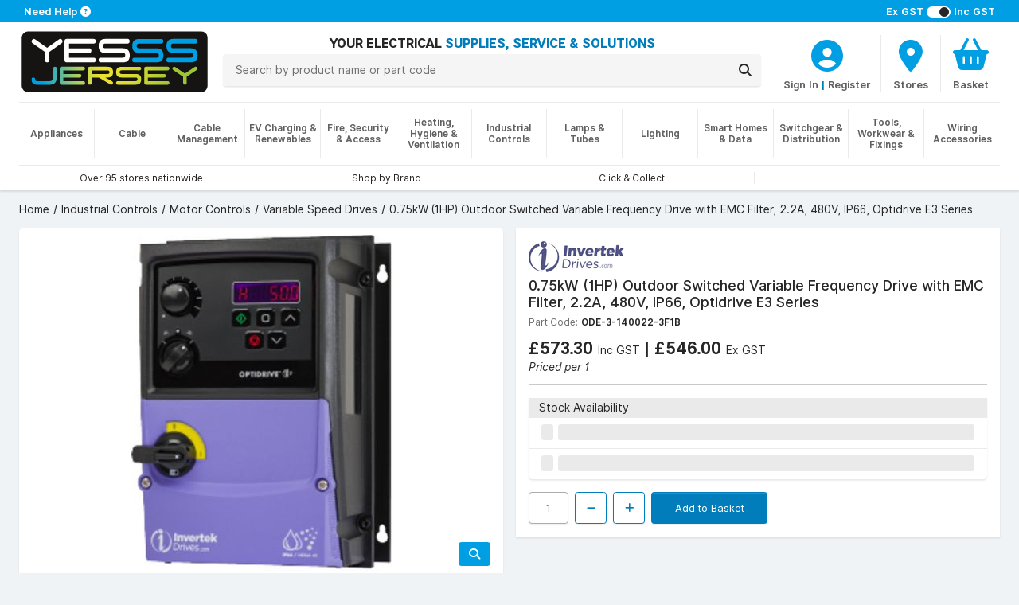

--- FILE ---
content_type: text/html; charset=utf-8
request_url: https://www.yesss.je/0-75kw-1hp-outdoor-switched-variable-frequency-drive-with-emc-filter-2-2a-480v-ip66-optidrive-e3-series
body_size: 16174
content:


<!DOCTYPE html>
<html lang="en">
<head>
    <title>0.75kW (1HP) Outdoor Switched Variable Frequency Drive with EMC Filter, 2.2A, 480V, IP66, Optidrive E3 Series</title>

    <meta charset="utf-8" />
    <meta name="viewport" content="width=device-width, initial-scale=1.0" />
    <meta name="description" />
    <meta name="keywords" />
    <meta name="google-site-verification" content="5lD0hbiPA5O0rrkrA2V92KxhxFDew2RJ4v90YUB275A" />
    <meta name="facebook-domain-verification" content="wd9vcr7ysq45o2i1gky76vafgy66ke" />
    
    <!-- HREFLANG Culture -->
    <link rel="alternate" hreflang="x-default" href="https://www.yesss.co.uk/0-75kw-1hp-outdoor-switched-variable-frequency-drive-with-emc-filter-2-2a-480v-ip66-optidrive-e3-series" />
    <link rel="alternate" hreflang="en-GB" href="https://www.yesss.co.uk/0-75kw-1hp-outdoor-switched-variable-frequency-drive-with-emc-filter-2-2a-480v-ip66-optidrive-e3-series" />
    <link rel="alternate" hreflang="en-JE" href="https://www.yesss.je/0-75kw-1hp-outdoor-switched-variable-frequency-drive-with-emc-filter-2-2a-480v-ip66-optidrive-e3-series" />
    
    <!-- Termly -->
    
        <script>
            function onTermlyLoaded() {
                Termly.on('initialized', () => {
                    if (typeof Termly.getConsentState === 'function') {
                        var consentState = Termly.getConsentState();

                        if (!consentState || Object.keys(consentState).length === 0) {
                            $("#consent-overlay").show();
                        }
                    }
                });

                Termly.on('consent', (data) => {
                    if (data && data.consentState !== null) {
                        $("#consent-overlay").hide();
                    }
                });
            }
        </script>
        <script  type="text/javascript"  src="https://app.termly.io/resource-blocker/f6f226c1-dc25-4e49-bb77-a0c4987802f3?autoBlock=off" onload="onTermlyLoaded()"></script>
    
    <!-- ReCAPTCHA -->
    <script>
        var CaptchaCallback = function() {
            $(".reCaptcha-container").each(function () {
                let containerId = $(this).attr("id");
                let widgetId = grecaptcha.render(containerId, {'sitekey' : '6LddfLYpAAAAAOvALEGqVrqytMqMTdZTdG94AxyC'});
                $("#" + containerId).attr("data-widget-id", widgetId);
            });
        };
    </script>
    <script src='https://www.google.com/recaptcha/api.js?onload=CaptchaCallback&render=explicit' async defer></script>
    
    <!-- Google Tag Manager -->
    <script>
(function(w,d,s,l,i){w[l]=w[l]||[];w[l].push({'gtm.start':
    new Date().getTime(),event:'gtm.js'});var f=d.getElementsByTagName(s)[0],
    j=d.createElement(s),dl=l!='dataLayer'?'&l='+l:'';j.async=true;j.src=
    'https://www.googletagmanager.com/gtm.js?id='+i+dl;f.parentNode.insertBefore(j,f);
    })(window,document,'script','dataLayer','GTM-KVQ5KZ3&gtm_auth=04TgdzP6CGiFz1ot9h9eWA&gtm_preview=env-2&gtm_cookies_win=x');</script>
    <!-- End Google Tag Manager -->


        <link rel="canonical" href="https://www.yesss.je/0-75kw-1hp-outdoor-switched-variable-frequency-drive-with-emc-filter-2-2a-480v-ip66-optidrive-e3-series" />
    <link rel="shortcut icon" href="/favicon.ico" />
    <script src="https://kit.fontawesome.com/46a57da9de.js" crossorigin="anonymous"></script>
    <link rel="stylesheet" href="/dist/styles.f4a265999f1afeb4ba60.css"></link>
    
    
     
    <!-- JSON-LD Schema -->
    <script type="application/ld+json">{"@context":"http://www.schema.org","@type":"Product","name":"0.75kW (1HP) Outdoor Switched Variable Frequency Drive with EMC Filter, 2.2A, 480V, IP66, Optidrive E3 Series","image":"https://cdn.yesss.co.uk/resized/2200205_01_ODE31400223F1B_Image1_5baa9102b7addd7519f655a29c9cd2d2/424/2200205_01_ODE31400223F1B_Image1_5baa9102b7addd7519f655a29c9cd2d2.jpeg","description":"","url":"https://www.yesss.je/0-75kw-1hp-outdoor-switched-variable-frequency-drive-with-emc-filter-2-2a-480v-ip66-optidrive-e3-series","brand":{"@type":"Brand","name":"Invertek","logo":"https://cdn.yesss.co.uk/resized/Invertek_9b36b2510ef6e0901de6ba00d1a76237/424/Invertek_9b36b2510ef6e0901de6ba00d1a76237.png"},"offers":{"@type":"Offer","price":546.00,"priceCurrency":"GBP"}}</script> 
    <link rel="stylesheet" href=""></link>
    <link rel="stylesheet" href="/dist/product.183f275bf4153eeb03a4.css"></link>

    <!-- TrustBox script -->
    <script type="text/javascript" src="//widget.trustpilot.com/bootstrap/v5/tp.widget.bootstrap.min.js" data-categories="essential" async></script>
    <!-- End TrustBox script -->
    
    <!--[if IE]>
       <style>
           .old-browser-warning {
               display: block;
           }
        </style>
    <![endif]-->
</head>
<body>
<div id="consent-overlay" class="consent-overlay" style="display: none;"></div>
<!-- Google Tag Manager (noscript) -->
<noscript>
    <!-- GTM -->
    <iframe src="https://www.googletagmanager.com/ns.html?id=GTM-KVQ5KZ3&gtm_auth=04TgdzP6CGiFz1ot9h9eWA&gtm_preview=env-2&gtm_cookies_win=x"
            height="0" width="0" style="display:none;visibility:hidden"></iframe>
</noscript>
<!-- End Google Tag Manager (noscript) -->
<div class="wrapper">
    
<div class="notifications">
    <div class="alert alert-warning text-center mb-0 border-bottom old-browser-warning" role="alert">
        <i class="fa-solid fa-triangle-exclamation"></i>
        <strong>
            It looks like you are using an outdated browser version, for a better experience please update to the latest version.
        </strong>
    </div>
</div>
<input type="hidden" value="false" name="IsRegistered" id="IsRegistered">

<!-- Small breakpoint header (visible only on small screens) -->
<div class="d-block d-md-none header-wrapper">
    <header class="page-header shadow">
        <div class="contact">
            <div class="container px-4 px-sm-7 py-1 text-start">
                    <div class="tax-selector pt-md-0 float-end">
                        <span><strong>Ex GST</strong></span>
                        <span>
                            <label class="switch">
                                <input id="showVatInPrice" type="checkbox" class="include-vat" checked>                        
                                <span class="slider round"></span>
                            </label>
                        </span>
                        <span><strong>Inc GST</strong></span>
                    </div>
                <span>
                    <a href="/topic/contact-us">
                        <strong>Need Help</strong> 
                        <span class="fa fa-question-circle"></span>
                    </a>
                </span>
            </div>
        </div>
         <div class="header-outer">
            <div id="header">
                <div class="container px-4 px-sm-6 py-md-2 pt-2">
                    <div class="row logo-row mb-2">
                        <div class="col-5">
                            <div class="logo">
                                <a href="/">
                                    <img src="/images/logo-JE.svg" alt="Logo">
                                </a>
                            </div>
                        </div>
                        <div class="col-7 px-6 d-flex">
                            <div class="controls row">
                                    <div class="col col-auto col-sm">
                                            <div class="account-wrapper">
                                                <a aria-label="CustomerLoginText" href="/customer/login">
                                                    <div class="icon">
                                                        <div>
                                                            <i class="fa fa-user-circle"></i>
                                                        </div>
                                                    </div>
                                                </a>
                                                <div class="icon-text">
                                                    <a class="icon-text" aria-label="CustomerLoginText" href="/customer/login">Account</a>
                                                </div>
                                            </div>
                                    </div>
                                <div class="col col-auto col-sm">
                                    <a aria-label="BranchFinderText" href="/store-finder">
                                        <div class="icon">
                                            <div>
                                                <i class="fa fa-map-marker"></i>
                                            </div>
                                        </div>
                                        <div class="icon-text">Stores</div>
                                    </a>
                                </div>
                                    
                                        <div class="col col-auto col-sm basket-header-detailed-link">
                                            <a href="/basket">
                                                <div class="icon">
                                                    <div>
                                                        <i class="fa fa-shopping-basket"></i>
                                                        <span class="cart-counter" style="display:none">
                                                            0
                                                        </span>
                                                    </div>
                                                </div>
                                                <div class="icon-text">
                                                    
                                                        <div class="basket-price">
                                                            Basket
                                                        </div>
                                                    
                                                    
                                                </div>
                                            </a>
                                            <div id="browseBasketOverlay" style="display: none;">
                                                <img src="/images/spinner.gif" alt="loading..." title="Loading..."/>
                                            </div>
                                        </div>
                                    
                            </div>
                        </div>
                    </div>
                    <div class="row">
                        <div class="col-12 col-md search mb-3 mb-md-0 mt-md-2">
                            <div class="row">
                                <div class="col-auto menu d-md-none">
                                    <button id="navOpen" class="p-0">
                                        <i class="fa fa-bars"></i>
                                        <span class="menu-text ms-1">MENU</span>
                                    </button>
                                </div>
                                <div class="col text-center">
                                    <div class="name d-none d-md-block">
                                        <span class="align-middle">
                                            YOUR ELECTRICAL 
                                            <span class="text-primary">SUPPLIES, SERVICE &amp; SOLUTIONS</span> 
                                        </span>
                                    </div>
                                    <form method="get" id="searchForm" action="/search">
                                        <div class="input-group" id="header-search">
                                            <input name="q" type="text" maxlength="100" autocomplete="off" class="searchText search-bar search-button form-control py-2 px-4 position-relative" placeholder="Search by product name or part code">
                                            <div class="input-group-append ms-0">
                                                <button id="searchButton" class="search-bar input-group-text py-2 px-3" aria-label="Search">
                                                    <i class="fa fa-search"></i>
                                                </button>
                                            </div>
                                            <div class="searchDropDown" style="display: none">
                                                <div class="searchDropDownBrandContainer mb-2" style="display: none">
                                                    <h3>Brands</h3>
                                                    <div class="container pb-2">
                                                        <div class="searchDropDownBrandRow row">
                                                        </div>
                                                    </div>
                                                </div>
                                                <div class="searchDropDownCategoryContainer mb-2" style="display: none">
                                                    <h3>Categories</h3>
                                                    <div class="container pb-2">
                                                        <div class="searchDropDownCategoryRow row">
                                                        </div>
                                                    </div>
                                                </div>
                                                <div class="searchDropDownProductsTitle"><h3>Products</h3></div>
                                                <div class="searchDropDownContainer container">
                                                    <div class="searchDDButtonRow row">
                                                        <button id="searchButton2" class="quicksearch-btn cols-12">
                                                            ShowAllResultsText
                                                        </button>
                                                    </div>
                                                </div>
                                            </div>
                                        </div>
                                    </form>
                                </div>
                            </div>
                        </div>
                    </div>
                    <div id="headerLinks">
                        <section>
                            <div class="col">
                                <div class="carousel-container w-100 border-top mt-1 mt-md-2">
                                    <div class="carousel slide m-0 d-block" data-bs-ride="carousel">
                                        <div class="carousel-inner w-100 h-100">
                                                <div class="carousel-item font-xs w-100 px-0 py-2 text-center col-md active">
                                                    <a class="h-100 px-4" href="/store-finder">
                                                        <span>Over 95 stores nationwide</span>
                                                    </a>
                                                </div>
                                                <div class="carousel-item font-xs w-100 px-0 py-2 text-center col-md ">
                                                    <a class="h-100 px-4" href="/catalogue/brands">
                                                        <span>Shop by Brand</span>
                                                    </a>
                                                </div>
                                                <div class="carousel-item font-xs w-100 px-0 py-2 text-center col-md ">
                                                    <a class="h-100 px-4" href="/click-collect">
                                                        <span>Click &amp; Collect</span>
                                                    </a>
                                                </div>
                                            <div class="carousel-item font-xs w-100 px-0 py-1 py-md-0 text-center col-md">
                                                <!-- TrustBox widget - Horizontal -->
                                                <div class="trustpilot-widget h-100" data-categories="essential" data-locale="en-US" data-template-id="5406e65db0d04a09e042d5fc"
                                                    data-businessunit-id="5c9b4c2d184db30001a49888" data-style-height="25px" 
                                                    data-style-width="100%" data-theme="light">
                                                    <a href="https://www.trustpilot.com/review/yesss.co.uk" target="_blank" rel="noopener noreferrer">Trustpilot</a>
                                                </div>
                                                <!-- End TrustBox widget -->
                                            </div>
                                        </div>
                                    </div>
                                </div>
                            </div>
                        </section>
                    </div>
                </div>
            </div>
        </div>
    </header>
</div>

<!-- Regular header (visible on medium and larger screens) -->
<div class="d-none d-md-block header-wrapper">
    <header class="page-header shadow">
        <div class="contact">
            <div class="container px-5 px-sm-7 py-1 text-center text-sm-start">
                    <div class="tax-selector pt-md-0 float-sm-end d-none d-sm-block">
                        <span><strong>Ex GST</strong></span>
                        <span>
                            <label class="switch">
                                <input id="showVatInPrice" type="checkbox" class="include-vat" checked>                        
                                <span class="slider round"></span>
                            </label>
                        </span>
                        <span><strong>Inc GST</strong></span>
                    </div>
                <span>
                        <a href="/topic/contact-us">
                            <strong>Need Help</strong> 
                            <span class="fa fa-question-circle"></span>
                        </a>
                </span>
            </div>
        </div>
        <div class="header-outer">
            <div id="header">
                <div class="container px-4 px-sm-6 py-md-2 pt-2">
                    <div class="row">
                        <div class="col-6 col-sm-auto mb-3 mb-md-0">
                            <div class="logo">
                                <a href="/">
                                    <img src="/images/logo-JE.svg" alt="Logo">
                                </a>
                            </div>
                        </div>
                        <div class="col-6 col-sm mb-3 text-center text-capitalize name d-md-none d-flex">
                            <div class="align-middle d-none d-sm-block">
                                YOUR ELECTRICAL 
                                <span class="text-primary">SUPPLIES, SERVICE &amp; SOLUTIONS</span> 
                            </div>
                        </div>
                        <div class="col-12 col-md">
                             <div class="row">
                                <div class="col-12 col-md search mb-3 mb-md-0 mt-md-2">
                                    <div class="row">
                                        <div class="col-auto menu d-md-none">
                                            <button id="navOpen" class="p-0">
                                                <i class="fa fa-bars"></i>
                                                <span class="menu-text ms-1">MENU</span>
                                            </button>
                                        </div>
                                        <div class="col text-center">
                                            <div class="name d-none d-md-block">
                                                <span class="align-middle">
                                                    YOUR ELECTRICAL 
                                                    <span class="text-primary">SUPPLIES, SERVICE &amp; SOLUTIONS</span> 
                                                </span>
                                            </div>
                                            <form method="get" id="searchForm" action="/search">
                                                <div class="input-group" id="header-search">
                                                    <input name="q" type="text" maxlength="100" autocomplete="off" class="searchText search-bar search-button form-control py-2 px-4 position-relative" placeholder="Search by product name or part code">
                                                    <div class="input-group-append ms-0">
                                                        <button id="searchButton" class="search-bar input-group-text py-2 px-3" aria-label="Search">
                                                            <i class="fa fa-search"></i>
                                                        </button>
                                                    </div>
                                                    <div class="searchDropDown" style="display: none">
                                                        <div class="searchDropDownBrandContainer mb-2" style="display: none">
                                                            <h3>Brands</h3>
                                                            <div class="container pb-2">
                                                                <div class="searchDropDownBrandRow row">
                                                                </div>
                                                            </div>
                                                        </div>
                                                        <div class="searchDropDownCategoryContainer mb-2" style="display: none">
                                                            <h3>Categories</h3>
                                                            <div class="container pb-2">
                                                                <div class="searchDropDownCategoryRow row">
                                                                </div>
                                                            </div>
                                                        </div>
                                                        <div class="searchDropDownProductsTitle"><h3>Products</h3></div>
                                                        <div class="searchDropDownContainer container">
                                                            <div class="searchDDButtonRow row">
                                                                <button id="searchButton2" class="quicksearch-btn cols-12">
                                                                    ShowAllResultsText
                                                                </button>
                                                            </div>
                                                        </div>
                                                    </div>
                                                </div>
                                            </form>
                                        </div>
                                    </div>
                                </div>
                                <div class="col-md-auto mx-auto text-center mb-1 mb-md-0">
                                    <div class="controls row mb-1 mt-2">
                                            <div class="col">
                                                     <a aria-label="CustomerLoginText" href="/customer/login">
                                                         <div class="icon">
                                                             <div>
                                                                 <i class="fa fa-user-circle"></i>
                                                             </div>
                                                         </div>
                                                     </a>
                                                     <div class="icon-text">
                                                         <a class="icon-text" aria-label="CustomerLoginText" href="/customer/login">Sign In</a>
                                                         <span class="icon-text primary-text"> | </span>
                                                         <a href="#" id="registerTrigger" class="icon-text" aria-label="CustomerLoginText">Register</a>
                                                     </div>
                                            </div>
                                         <div class="col col-auto col-sm col-md-auto">
                                            <a aria-label="BranchFinderText" href="/store-finder">
                                                <div class="icon">
                                                    <div>
                                                        <i class="fa fa-map-marker"></i>
                                                    </div>
                                                </div>
                                                <div class="icon-text">Stores</div>
                                            </a>
                                        </div>
                                            
                                                 <div class="col col-auto col-sm col-md-auto basket-header-detailed-link">
                                                     <a href="/basket">
                                                         <div class="icon">
                                                             <div>
                                                                 <i class="fa fa-shopping-basket"></i>
                                                                 <span class="cart-counter" style="display:none">
                                                                     0
                                                                 </span>
                                                             </div>
                                                         </div>
                                                         <div class="icon-text">
                                                             
                                                                 <div class="basket-price">
                                                                     Basket
                                                                 </div>
                                                             
                                                             
                                                         </div>
                                                     </a>
                                                     <div id="browseBasketOverlay" style="display: none;">
                                                        <img src="/images/spinner.gif" alt="loading..." title="Loading..."/>
                                                    </div>
                                                </div>
                                            
                                    </div>
                                </div>
                             </div>
                        </div>
                    </div>
                </div>
            </div>
        </div>
        <div id="desktopNavigation" class="d-none d-md-block">
            <div class="container px-sm-6">
                <div class="border-top mb-2 d-none d-md-block"></div>
            </div>
            <div class="nav-background"></div>
            <nav class="navCategories container px-4 px-sm-6">
                <div id="rectangleOverlay"><div></div></div> 
                <ul class="categoryList">
                        <li>
                            <a href="/appliances"><strong>Appliances</strong></a>
                            <ul id="category3" class="shadow py-5 px-8"></ul>
                        </li>
                        <li>
                            <a href="/cable"><strong>Cable</strong></a>
                            <ul id="category1" class="shadow py-5 px-8"></ul>
                        </li>
                        <li>
                            <a href="/cable-management"><strong>Cable Management</strong></a>
                            <ul id="category2" class="shadow py-5 px-8"></ul>
                        </li>
                        <li>
                            <a href="/ev-charging-renewables"><strong>EV Charging &amp; Renewables</strong></a>
                            <ul id="category4" class="shadow py-5 px-8"></ul>
                        </li>
                        <li>
                            <a href="/fire-security-access"><strong>Fire, Security &amp; Access</strong></a>
                            <ul id="category5" class="shadow py-5 px-8"></ul>
                        </li>
                        <li>
                            <a href="/heating-hygiene-ventilation"><strong>Heating, Hygiene &amp; Ventilation</strong></a>
                            <ul id="category7" class="shadow py-5 px-8"></ul>
                        </li>
                        <li>
                            <a href="/industrial-controls"><strong>Industrial Controls</strong></a>
                            <ul id="category8" class="shadow py-5 px-8"></ul>
                        </li>
                        <li>
                            <a href="/lamps-tubes"><strong>Lamps &amp; Tubes</strong></a>
                            <ul id="category10" class="shadow py-5 px-8"></ul>
                        </li>
                        <li>
                            <a href="/lighting"><strong>Lighting</strong></a>
                            <ul id="category11" class="shadow py-5 px-8"></ul>
                        </li>
                        <li>
                            <a href="/smart-homes-data"><strong>Smart Homes &amp; Data</strong></a>
                            <ul id="category12" class="shadow py-5 px-8"></ul>
                        </li>
                        <li>
                            <a href="/switchgear-distribution"><strong>Switchgear &amp; Distribution</strong></a>
                            <ul id="category13" class="shadow py-5 px-8"></ul>
                        </li>
                        <li>
                            <a href="/tools-workwear-fixings"><strong>Tools, Workwear &amp; Fixings</strong></a>
                            <ul id="category14" class="shadow py-5 px-8"></ul>
                        </li>
                        <li>
                            <a href="/wiring-accessories"><strong>Wiring Accessories</strong></a>
                            <ul id="category15" class="shadow py-5 px-8"></ul>
                        </li>
                </ul>
            </nav>
        </div>
        <div id="headerLinks" class="container px-4 px-sm-6">
            <section class="row">
                <div class="col">
                    <div class="carousel-container w-100 border-top mt-1 mt-md-2">
                        <div class="carousel slide m-0 d-block" data-bs-ride="carousel">
                            <div class="carousel-inner w-100 h-100">
                                    <div class="carousel-item font-xs w-100 px-0 py-2 text-center col-md active">
                                        <a class="h-100 px-4" href="/store-finder">
                                            <span>Over 95 stores nationwide</span>
                                        </a>
                                    </div>
                                    <div class="carousel-item font-xs w-100 px-0 py-2 text-center col-md ">
                                        <a class="h-100 px-4" href="/catalogue/brands">
                                            <span>Shop by Brand</span>
                                        </a>
                                    </div>
                                    <div class="carousel-item font-xs w-100 px-0 py-2 text-center col-md ">
                                        <a class="h-100 px-4" href="/click-collect">
                                            <span>Click &amp; Collect</span>
                                        </a>
                                    </div>
                                <div class="carousel-item font-xs w-100 px-0 py-1 py-md-0 text-center col-md">
                                    <!-- TrustBox widget - Horizontal -->
                                    <div class="trustpilot-widget h-100" data-categories="essential" data-locale="en-US" data-template-id="5406e65db0d04a09e042d5fc"
                                         data-businessunit-id="5c9b4c2d184db30001a49888" data-style-height="25px" 
                                        data-style-width="100%" data-theme="light">
                                        <a href="https://www.trustpilot.com/review/yesss.co.uk" target="_blank" rel="noopener noreferrer">Trustpilot</a>
                                    </div>
                                    <!-- End TrustBox widget -->
                                </div>
                            </div>
                        </div>
                    </div>
                </div>
            </section>
        </div>
    </header>
</div>

<div id="mobileNavigation">
    <button id="navClose" class="nav-close"></button>
    <div class="nav">
        <header>
            <a id="navHeader" href="#">
                <h2>Close Menu</h2>
                <span><i class="fa fa-times"></i></span>
            </a>
            <a id="navBack" href="#">
                <span><i class="fa fa-chevron-left"></i></span>
                <h2></h2>
            </a>
        </header>
        <nav class="navCategories">
            <div class="sub-header" id="categoriesHeader">
                <h3>Categories</h3>
            </div>
            <a id="navAll" href="#">
                <span>All <span id="navCategoryName"></span></span>
            </a>
            <ul class="categoryList"></ul>
        </nav>
    </div>
</div>
<div id="registerModal" class="registration-modal" style="display: none;">
    <div class="register-options">
        <button class="close-modal" id="closeRegistrationModal"><i class="fa fa-times"></i></button>
        <div>
            <a class="register-option" href="/customer/register/existing">
                <h2>Already have a<br/>YESSS Account</h2>
                <p>Activate your account<br/>to have access to online<br/>ordering and account<br/>management</p>
            </a>
            <a class="register-option" href="/customer/register/new">
                <h2>Need to create a<br/>YESSS Account</h2>
                <p>Create your YESSS trade<br/>account in minutes<br/>and start ordering<br/>immediately</p>
            </a>
        </div>
    </div>
</div>
<script>
    var navigationVersion = "4e3bbf01";
</script>



<div class="breadcrumb-wrapper ps-4 ps-sm-6 mt-4 d-none d-md-block">
    <nav aria-label="breadcrumb">
        <ol class="breadcrumb" itemscope itemtype="https://schema.org/BreadcrumbList">
                <li class="breadcrumb-item " itemprop="itemListElement" itemscope itemtype="https://schema.org/ListItem">
                        <a href="/" itemprop="item">
                            <span itemprop="name">Home</span>
                        </a>
                    <meta itemprop="position" content="1" />
                </li>
                <li class="breadcrumb-item " itemprop="itemListElement" itemscope itemtype="https://schema.org/ListItem">
                        <a href="/industrial-controls" itemprop="item">
                            <span itemprop="name">Industrial Controls</span>
                        </a>
                    <meta itemprop="position" content="2" />
                </li>
                <li class="breadcrumb-item " itemprop="itemListElement" itemscope itemtype="https://schema.org/ListItem">
                        <a href="/industrial-controls/motor-controls" itemprop="item">
                            <span itemprop="name">Motor Controls</span>
                        </a>
                    <meta itemprop="position" content="3" />
                </li>
                <li class="breadcrumb-item " itemprop="itemListElement" itemscope itemtype="https://schema.org/ListItem">
                        <a href="/industrial-controls/motor-controls/variable-speed-drives" itemprop="item">
                            <span itemprop="name">Variable Speed Drives</span>
                        </a>
                    <meta itemprop="position" content="4" />
                </li>
                <li class="breadcrumb-item active" itemprop="itemListElement" itemscope itemtype="https://schema.org/ListItem">
                            <span itemprop="name">0.75kW (1HP) Outdoor Switched Variable Frequency Drive with EMC Filter, 2.2A, 480V, IP66, Optidrive E3 Series</span>
                    <meta itemprop="position" content="5" />
                </li>
        </ol>
    </nav>
</div>
    <main class="container px-4 px-sm-6">
        
<div class="page-product">
    <input id="RequestVerificationToken" type="hidden" value="CfDJ8DGd-vVM795Hjswcj2R3LKcNY1c54k5IpaoWZXSa_3-frP5Ms9UWa1IYllCJNmbJjhl9pCSlarX8wdoQhYBB3gaGO4tMscJaWlOXnfccvE6IYmHxQFo-CV__GNaO5ETeXIs-ong9a8wRkLeXRbnZRI4" />
    <input id="productId" type="hidden" value="2200205" />
    <section class="row mt-4">
        <div class="col-md-6 d-md-none">
            <div class="card mb-4">
                <div class="card-body p-4">
                    <h2 class="manufacturer">
                        <a href="/invertek">
                                <img alt="Invertek" src="https://cdn.yesss.co.uk/resized/Invertek_9b36b2510ef6e0901de6ba00d1a76237/120/Invertek_9b36b2510ef6e0901de6ba00d1a76237.png" />
                        </a>
                    </h2>
                    <h2 class="product-name fw-bold">0.75kW (1HP) Outdoor Switched Variable Frequency Drive with EMC Filter, 2.2A, 480V, IP66, Optidrive E3 Series</h2>
                </div>
            </div>
        </div>
        <div class="col-md-6">
            <div id="media-carousel">
                <script>mediaCarouselItems = [{"url":"https://cdn.yesss.co.uk/resized/2200205_01_ODE31400223F1B_Image1_5baa9102b7addd7519f655a29c9cd2d2/424/2200205_01_ODE31400223F1B_Image1_5baa9102b7addd7519f655a29c9cd2d2.jpeg","zoom":"https://cdn.yesss.co.uk/images/2200205_01_ODE31400223F1B_Image1_5baa9102b7addd7519f655a29c9cd2d2.jpeg","type":"Image"}];;</script>
            </div>
        </div>
        <div class="col-md-6 mt-4 mt-md-0">
            <div class="summary">
                <div class="inner rounded-lg shadow p-4 d-none d-sm-block">
                    <div class="d-none d-md-block mb-4">
                        <h2 class="manufacturer">
                            <a href="/invertek">
                                    <img alt="Invertek" src="https://cdn.yesss.co.uk/resized/Invertek_9b36b2510ef6e0901de6ba00d1a76237/120/Invertek_9b36b2510ef6e0901de6ba00d1a76237.png" />
                            </a>
                        </h2>
                        <h1 class="product-name">0.75kW (1HP) Outdoor Switched Variable Frequency Drive with EMC Filter, 2.2A, 480V, IP66, Optidrive E3 Series</h1>
                        <div>
                            <span class="part-code">Part Code:</span>
                            <span class="sku">ODE-3-140022-3F1B</span>
                        </div>
                    </div>
                        
                            <div class="product-price d-none d-sm-block" data-productid="2200205">
                                    <div class="loader placeholder-loader">
                                    </div>
                            </div>
                        
                        <hr class="d-none d-sm-block" />
                        
                            <div class="card shadow my-4 d-none d-sm-block">
                                <div class="stock-header card-header">
                                    <span>Stock Availability</span>
                                </div>
                                <div class="stock" data-name="0.75kW (1HP) Outdoor Switched Variable Frequency Drive with EMC Filter, 2.2A, 480V, IP66, Optidrive E3 Series" data-sku="ODE-3-140022-3F1B" data-productid="2200205" data-version="2"><div class="row m-0"><div class="col p-0"><div class="branch-stock py-2 ps-4"><div class="loader-icon placeholder-loader"></div><div class="loader placeholder-loader"></div></div></div><div class="col-auto stock-icon-container" data-bs-target="#collectionModal" data-bs-toggle="modal" type="button"></div></div><div class="row m-0"><div class="col p-0"><div class="branch-network-stock py-2 ps-4 ps-4"><div class="loader-icon placeholder-loader"></div><div class="loader placeholder-loader"></div></div></div><div class="col-auto stock-icon-container"></div></div></div>
                            </div>
                        
                            <div class="d-none d-sm-block">
                                <div class="controls" id="controls2200205" data-productid="2200205">
                                    <input type="number" min="1"
                                           max="10000"
                                           step="1"
                                           value="1"
                                           maxlength="5" disabled>
                                    <button class="btn step down" disabled>
                                        <i class="fa fa-minus"></i>
                                    </button>
                                    <button class="btn step up" disabled>
                                        <i class="fa fa-plus"></i>
                                    </button>
                                        <button class="btn btn-primary add" disabled>
                                            Add to Basket
                                        </button>
                                    <div class="error d-none pt-2"></div>
                                </div>
                            </div>
                </div>
            </div>
        </div>
    </section>
    <div class="row">
        <div class="col-xs-12 col-md">
            <section class="row mt-4">
                <div class="col">
                    <div class="product-detail card rounded-lg shadow">
                        <div class="card-header">
                            Product Details
                        </div>
                        <div class="card-body p-4">
                            <div class="product-code-wrapper">
                                <span class="part-code">Part Code:</span>
                                <span class="sku">ODE-3-140022-3F1B</span>
                            </div>
                            <div class="description">
                                
                            </div>
                        </div>
                    </div>
                </div>
            </section>
                <section class="row mt-4">
                    <div class="col">
                        <div class="specification card rounded-lg shadow">
                            <div class="card-header">
                                Downloads
                            </div>
                            <div class="card-body m-0 p-0">
                                <table class="table table-striped border-0 m-0 p-0">
                                    <tbody>
                                            <tr>
                                                <td class="attr-value">
                                                    <a href="https://cdn.yesss.co.uk/documents/2200205_03_ODE31400223F1B_Datasheet_0a3a88337e632f4c7aa69dc17f0a3d18.pdf" target="_blank"><i class="fa fa-file"></i><span class="ms-3">Datasheet</span></a>
                                                </td>
                                            </tr>
                                    </tbody>
                                </table>
                            </div>
                        </div>
                    </div>
                </section>
            <section class="row mt-4">
                <div class="col">
                    <div class="specification card rounded-lg shadow">
                        <div class="card-header">
                            Specifications
                        </div>
                        <div class="card-body m-0 p-0">
                            <table class="table table-striped m-0 p-0">
                                <tbody>
                                        <tr>
                                            <td class="attr-name">Current Rating</td>
                                            <td class="attr-value">2.2A</td>
                                        </tr>
                                        <tr>
                                            <td class="attr-name">Depth</td>
                                            <td class="attr-value">162mm</td>
                                        </tr>
                                        <tr>
                                            <td class="attr-name">Height</td>
                                            <td class="attr-value">232mm</td>
                                        </tr>
                                        <tr>
                                            <td class="attr-name">Input Voltage Range</td>
                                            <td class="attr-value">380V - 480V</td>
                                        </tr>
                                        <tr>
                                            <td class="attr-name">IP Rating</td>
                                            <td class="attr-value">IP66</td>
                                        </tr>
                                        <tr>
                                            <td class="attr-name">Manufacturer Part Code</td>
                                            <td class="attr-value">ODE-3-140022-3F1B</td>
                                        </tr>
                                        <tr>
                                            <td class="attr-name">Number of Phases</td>
                                            <td class="attr-value">Three Phase</td>
                                        </tr>
                                        <tr>
                                            <td class="attr-name">Power Rating</td>
                                            <td class="attr-value">0.75kW</td>
                                        </tr>
                                        <tr>
                                            <td class="attr-name">UNSPSC Code</td>
                                            <td class="attr-value">39122001</td>
                                        </tr>
                                        <tr>
                                            <td class="attr-name">Width</td>
                                            <td class="attr-value">161mm</td>
                                        </tr>
                                </tbody>
                            </table>
                        </div>
                    </div>
                </div>
            </section>
        </div>
    </div>
    
        <div class="mobile-sticky-footer d-sm-none">
            
                    <div class="product-price" data-productid="2200205">
                            <div class="loader placeholder-loader">
                            </div>
                    </div>
            
            
                <div class="stock" data-name="0.75kW (1HP) Outdoor Switched Variable Frequency Drive with EMC Filter, 2.2A, 480V, IP66, Optidrive E3 Series" data-sku="ODE-3-140022-3F1B" data-productid="2200205" data-version="2"><div class="row m-0"><div class="col p-0"><div class="branch-stock py-2 ps-4"><div class="loader-icon placeholder-loader"></div><div class="loader placeholder-loader"></div></div></div><div class="col-auto stock-icon-container" data-bs-target="#collectionModal" data-bs-toggle="modal" type="button"></div></div><div class="row m-0"><div class="col p-0"><div class="branch-network-stock py-2 ps-4 ps-4"><div class="loader-icon placeholder-loader"></div><div class="loader placeholder-loader"></div></div></div><div class="col-auto stock-icon-container"></div></div></div>
            
                <div class="controls" id="controls2200205" data-productid="2200205">
                    <input type="number" min="1"
                           max="10000"
                           step="1"
                           value="1"
                           maxlength="5" disabled>
                    <button class="btn step down" disabled>
                        <i class="fa fa-minus"></i>
                    </button>
                    <button class="btn step up" disabled>
                        <i class="fa fa-plus"></i>
                    </button>
                        <button class="btn btn-primary add" disabled>
                            Add to Basket
                        </button>
                    <div class="error d-none pt-2"></div>
                </div>

        </div>
    
<script src="https://maps.googleapis.com/maps/api/js?key=AIzaSyCL5MdjaAbYo7BQ9R_2gbXZgTngbmrNi5Y&libraries=places"></script>

<style>
    .pac-container { z-index: 10000 !important; }
</style>


<div class="modal fade p-4" id="branchNetworkStockModal" tabindex="-1" role="dialog" aria-labelledby="nearestStockProductTitle" aria-hidden="true">
    <div class="modal-dialog" role="document">
        <div class="modal-content">
            <div class="modal-header px-4">
                <div>
                    <h5 class="mb-0" id="nearestStockProductTitle"></h5>
                    <h6 class="text-muted font-sm mb-0" id="nearestStockProductSku"></h6>
                </div>
                <button type="button" class="btn-close stock-check-close" data-bs-dismiss="modal" aria-label="Close">
                </button>
            </div>
            <div class="modal-body p-0">
                <ul id="nearestStockCurrentLocation" class="px-4"></ul>
                <h3 class="px-4">Stock near <span id="nearestStockLocationName"></span>:</h3>
                
                    <input type="hidden" id="locationSelectionEnabled" value="true" />
                
                <input type="hidden" id="nearestStockProductId" />
                <div class="mt-3 mb-4 mx-4">
                    <input id="branchFilter" class="form-control" type="text" placeholder="Search by store name/address"
                           aria-label="Search by store name/address" autocomplete="off" />
                </div>
                <ul id="nearestStockList" class="px-4">
                    <li>
                        <div id="image-loader">
                            <svg class="yesss-loader m-auto" viewBox="0 0 120 120" xmlns="http://www.w3.org/2000/svg">
                            <circle class="internal-circle" cx="60" cy="60" r="30"></circle>
                            <circle class="external-circle" cx="60" cy="60" r="50"></circle>
                            </svg>
                        </div>
                    </li>
                </ul>
            </div>
            <div class="modal-footer px-4">
                <button type="button" class="btn btn-secondary my-2 stock-check-close" data-bs-dismiss="modal" aria-label="Close">
                    Close
                </button>
            </div>
        </div>
    </div>
</div>
<div class="modal fade p-4" id="collectionModal" tabindex="-1" role="dialog" aria-labelledby="collectionLabel" aria-hidden="true">
    <div class="modal-dialog" role="document">
        <div class="modal-content">
            <div class="modal-header px-4"><p></p>
                <button type="button" class="btn-close" data-bs-dismiss="modal"
                        aria-label="Close"></button>
            </div>
            <div class="modal-body px-4">
                    <p>Place your order with us and it will be delivered direct to you within 1-2 working days. UK mainland only.</p>
                    <p>Out of stock lines - Place your order with us and it will be delivered direct to you from one of our Yesss stores within 2 working days. UK mainland only. </p>
            </div>
            <div class="modal-footer px-4">
                <button type="button" class="btn btn-secondary my-2" data-bs-dismiss="modal"
                        aria-label="Close">
                    Close
                </button>
            </div>
        </div>
    </div>
</div>

<script>
    let autocomplete;

    function initializeAutocomplete() {
        const input = document.getElementById("branchFilter");
        autocomplete = new google.maps.places.Autocomplete(input);
        autocomplete.addListener("place_changed", onPlaceChanged);
    }

    function onPlaceChanged() {
        const place = autocomplete.getPlace();
        if (!place.geometry) {
            return;
        }

        ui.catalogue.initProductStockSorted(place.geometry.location.lat(), place.geometry.location.lng(), place.name, $("#nearestStockProductId").val());

    }
    
    document.addEventListener("DOMContentLoaded", initializeAutocomplete);
</script>


</div>

    </main>

    
<footer class="mt-12">
    <div class="footer-top pt-6 pt-md-8">
        <div class="container px-4 px-sm-6">
            <div class="row">
                <div class="col-md-3 col-lg">
                        <div class="tab mb-6">
                            <input type="radio" id="tab-one" name="tabs" checked="checked">
                            <label class="title p-0 m-0 d-flex" for="tab-one">
                                About YESSS<i class="fa fa-chevron-down"></i>
                            </label>
                            <div class="content p-0 m-0">
                                <ul class="p-0 m-0">
                                        <li class="pt-3">
                                            <a href="/about">About Us</a>
                                        </li>
                                        <li class="pt-3">
                                            <a href="/store-finder">Store Finder</a>
                                        </li>
                                        <li class="pt-3">
                                            <a href="/careers">Careers</a>
                                        </li>
                                        <li class="pt-3">
                                            <a href="/yesss-industrial">YESSS Industrial</a>
                                        </li>
                                        <li class="pt-3">
                                            <a href="/yesss-renewables">YESSS Renewables</a>
                                        </li>
                                        <li class="pt-3">
                                            <a href="/yesss-security">YESSS Security</a>
                                        </li>
                                        <li class="pt-3">
                                            <a href="/yesss-lighting">YESSS Lighting</a>
                                        </li>
                                        <li class="pt-3">
                                            <a href="/national-accounts">National Accounts</a>
                                        </li>
                                        <li class="pt-3">
                                            <a href="/blog">Articles, Guides and News</a>
                                        </li>
                                </ul>
                            </div>
                        </div>
                </div>
                <div class="col-md-3 col-lg">
                        <div class="tab mb-6">
                            <input type="radio" id="tab-two" name="tabs">
                            <label class="title p-0 m-0 d-flex" for="tab-two">
                                 Your Account<i class="fa fa-chevron-down"></i>
                            </label>
                            <div class="content p-0 m-0">
                                <ul class="p-0 m-0">
                                    <li class="pt-3">
                                        <a href="/customer/login">Log In</a>
                                    </li>
                                    <li class="pt-3">
                                        <a href="https://auth.yesss.co.uk/Account/Register/Trade?ReturnUrl=https%3a%2f%2fwww.yesss.co.uk%2fcustomer%2flogin%3fredirectUrl%3d%252Ftopic%252Ftrade-account-signup">Credit Account Application Form</a>
                                    </li>
                                    <li class="pt-3">
                                        <a href="/app">The YESSS App</a>
                                    </li>
                                    <li class="pt-3">
                                        <a href="/terms">Terms &amp; Conditions</a>
                                    </li>
                                </ul>
                            </div>
                        </div>
                </div>
                <div class="col-md-3 col-lg">
                    <div class="tab mb-6">
                        <input id="tab-three" type="radio" name="tabs">
                        <label class="title p-0 m-0 d-flex" for="tab-three">
                            Information<i class="fa fa-chevron-down"></i>
                        </label>
                        <div class="content p-0 m-0">
                            <ul class="p-0 m-0">
                                <li class="pt-3">
                                    <a href="/contact-us">Contact Us</a>
                                </li>
                                <li class="pt-3">
                                    <a href="/click-collect">Click &amp; Collect</a>
                                </li>
                                <li class="pt-3">
                                    <a href="/delivery-and-returns">Delivery &amp; Returns</a>
                                </li>
                                <li class="pt-3">
                                    <a href="/modern-slavery-act">Modern Slavery Act</a>
                                </li>
                                <li class="pt-3">
                                    <a href="/large-business-tax-strategy">Large Business Tax Strategy</a>
                                </li>
                                <li class="pt-3">
                                    <a href="/gender-pay-gap-report">Gender Pay Gap Report</a>
                                </li>
                                <li class="pt-3">
                                    <a href="/weee-recycling">WEEE Recycling</a>
                                </li>
                                <li class="pt-3">
                                    <a href="https://cdn.yesss.co.uk/media/Documents/carbon-reduction-plan-2025.pdf" target="_blank">YESSS Carbon Reduction Plan</a>
                                </li>
                            </ul>
                        </div>
                    </div>
                </div>
                <div class="col-md-3 col-lg">
                    <div class="tab mb-6">
                        <input id="tab-four" type="radio" name="tabs">
                        <label class="title p-0 m-0 d-flex" for="tab-four">
                            Media<i class="fa fa-chevron-down"></i>
                        </label>
                        <div class="content p-0 m-0">
                            <ul class="p-0 m-0">
                                    <li class="pt-3">
                                        <a href="https://cdn.yesss.co.uk/catalogues/YESSS-Book-12/index-h5.html" target="_blank">The YESSS Book</a>
                                    </li>
                                    <li class="pt-3">
                                        <a href="https://cdn.yesss.co.uk/media/Documents/YESSS-Industrial-In-Stock-Catalogue-Edition-3.pdf" target="_blank">Industrial - In Stock Catalogue</a>
                                    </li>
                                    <li class="pt-3">
                                        <a href="https://cdn.yesss.co.uk/media/Documents/YESSS-Industrial-Switchgear-Solutions-Catalogue-V1-2025.pdf" target="_blank">Switchgear Solutions Catalogue</a>
                                    </li>
                                    <li class="pt-3">
                                        <a href="https://cdn.yesss.co.uk/media/Documents/YESSS-industrial-hazardous-light-catalogue-V1-2025.pdf" target="_blank">Hazardous Lighting Catalogue</a>
                                    </li>
                                    <li class="pt-3">
                                        <a href="https://cdn.yesss.co.uk/media/Documents/YESSS-Lighting-Brochure-V1-2024.pdf" target="_blank">YESSS Lighting Brochure</a>
                                    </li>
                                    <li class="pt-3">
                                        <a href="https://cdn.yesss.co.uk/media/Documents/YESSS-Renewables-In-Stock-Catalogue-Edition-1_2024.pdf" target="_blank">Renewables - In Stock Brochure</a>
                                    </li>
                                    <li class="pt-3">
                                        <a href="https://cdn.yesss.co.uk/media/Documents/YESSS-Security-In-Stock-Brochure-Edition-1.pdf" target="_blank">Security - In Stock Brochure</a>
                                    </li>
                                    <li class="pt-3">
                                        <a href="http://eepurl.com/i7cwyk" target="_blank">Email Signup</a>
                                    </li>
                            </ul>
                        </div>
                    </div>
                </div>
                <div class="col-lg">
                    <div class="tab-block">
                        <div class="title p-0 m-0">
                            Download Our App
                        </div>
                        <div class="content p-0 m-0">
                            <div class="py-3">Get access to your invoices, quotes, advice notes and balances 24 hours a day, 7 days a week.</div>
                            <a href="https://play.google.com/store/apps/details?id=yesss.yesss&amp;amp;hl=en_GB" rel="nofollow">
                                <img alt="Google Play Store" src="/images/googleplay.svg">
                            </a>
                            <a href="https://itunes.apple.com/gb/app/yesss/id1052802137?mt=8" rel="nofollow">
                                <img alt="Apple App Store" src="/images/applestore.svg">
                            </a>
                        </div>
                    </div>
                </div>
            </div>
            <div class="row">
                <div class="col-sm-8">
                    <img class="iso-logo my-3 mx-0" alt="Yesss Electrical hold BSI accreditations ISO 9001(Quality Management), ISO 14001 (Environmental Management), ISO/IEC 27001 (Information Security Management), ISO 45001 (Occupational Health and Safety Management) and ISO 50001 (Energy Management)" title="Yesss Electrical BSI Accreditations" src="/images/bsi-accreditations-2024.svg">
                </div>
                <div class="col-sm-4 mb-4 text-center text-sm-end">
                    <div><strong>YESSS Electrical Ltd</strong></div>
                    <div>YESSS House</div>
                    <div>Unit B Foxbridge Way</div>
                    <div>Normanton</div>
                    <div>WF6 1TN</div>
                </div>
            </div>
        </div>
    </div>
    <div class="footer-lower">
        <div class="container ps-4 px-4 px-sm-6">
            <div class="row py-3">
                <div class="col-md-4 social py-1">
                    <a href="https://www.facebook.com/YESSSElectrical/" target="_blank"
                       title="Yesss Facebook" rel="nofollow noreferrer">
                        <i class="fa fa-facebook"></i>
                    </a>
                    <a href="https://www.instagram.com/yesss_electrical/" target="_blank" 
                       title="Yesss Instagram" rel="nofollow noreferrer">
                        <i class="fa fa-instagram"></i>
                    </a>
                    <a href="https://www.linkedin.com/company/yesss-electrical" target="_blank" 
                       title="Yesss LinkedIn" rel="nofollow noreferrer">
                        <i class="fa fa-linkedin"></i>
                    </a>
                    <a href="https://x.com/YESSSElectrical" target="_blank" 
                       title="YESSS X" rel="nofollow noreferrer">
                        <i class="fa-brands fa-x-twitter"></i>
                    </a>
                    <a href="https://www.youtube.com/@yessselectricaluk" target="_blank" 
                       title="YESSS YouTube" rel="nofollow noreferrer">
                        <i class="fa fa-youtube"></i>
                    </a>
                    <a href="https://www.tiktok.com/@yessselectrical" target="_blank" 
                       title="YESSS TikTok" rel="nofollow noreferrer">
                        <i class="fa-brands fa-tiktok"></i>
                    </a>
                </div>
                <div class="col-md-2 copyright py-2">
                    &copy; 2026 YESSS Electrical
                </div>
                <div class="col-md-6 links py-2">
                        <a class="ms-4" href="/terms">Terms &amp; Conditions</a>
                        <a class="ms-4" href="/privacy">Privacy Policy</a>
                        <a class="ms-4" href="/cookies">Cookie Policy</a>
                    <button onclick="displayPreferenceModal()" class="ms-4 btn btn-link p-0">Cookie Preferences</button>
                </div>
            </div>
        </div>
    </div>
</footer>
</div>



    <script src="https://cdnjs.cloudflare.com/ajax/libs/jquery/3.7.0/jquery.min.js" integrity="sha512-3gJwYpMe3QewGELv8k/BX9vcqhryRdzRMxVfq6ngyWXwo03GFEzjsUm8Q7RZcHPHksttq7/GFoxjCVUjkjvPdw==" crossorigin="anonymous" referrerpolicy="no-referrer">
        </script>
<script>(window.jQuery||document.write("\u003Cscript src=\u0022/lib/jquery@3.7.0/jquery.min.js\u0022 crossorigin=\u0022anonymous\u0022 referrerpolicy=\u0022no-referrer\u0022\u003E\u003C/script\u003E"));</script>
    <script src="https://cdn.jsdelivr.net/npm/bootstrap@5.3.0/dist/js/bootstrap.bundle.min.js" crossorigin="anonymous" integrity="sha384-geWF76RCwLtnZ8qwWowPQNguL3RmwHVBC9FhGdlKrxdiJJigb/j/68SIy3Te4Bkz">
        </script>
<script>(window.bootstrap||document.write("\u003Cscript src=\u0022/lib/bootstrap@5.3.0/dist/js/bootstrap.bundle.min.js\u0022 crossorigin=\u0022anonymous\u0022\u003E\u003C/script\u003E"));</script>
    <script src="https://cdnjs.cloudflare.com/ajax/libs/js-cookie/3.0.1/js.cookie.min.js" crossorigin="anonymous" integrity="sha512-wT7uPE7tOP6w4o28u1DN775jYjHQApdBnib5Pho4RB0Pgd9y7eSkAV1BTqQydupYDB9GBhTcQQzyNMPMV3cAew==" referrerpolicy="no-referrer"></script>
<script>(window.Cookies||document.write("\u003Cscript src=\u0022/lib/js-cookie/dist/js.cookie.min.js\u0022 crossorigin=\u0022anonymous\u0022 referrerpolicy=\u0022no-referrer\u0022\u003E\u003C/script\u003E"));</script>
    <script src="/lib/jquery-debounce/jquery.debounce-1.0.5.js"></script>

<script src="/dist/runtime.da49a583ae656320ee94.js" type="text/javascript"></script>
<script src="/dist/legacy.bbd11647be0d41df123b.js" type="text/javascript"></script>
<script>
    $(function () {
        content.init({"AvailableToCollectText":"in stock at","AvailableToCollectSubText":"AvailableToCollectSubText","AvailableToCollectIcon":"AvailableToCollectIcon","AvailableForDeliveryText":"in stock","AvailableForDeliverySubText":"AvailableForDeliverySubText","AvailableForDeliveryIcon":"AvailableForDeliveryIcon","AvailableFromNationwideText":"AvailableFromNationwideText","AvailableFromNationwideSubText":"AvailableFromNationwideSubText","AvailableFromNationwideIcon":"AvailableFromNationwideIcon","AvailableFromBranchNetworkPrefixText":"in stock","AvailableFromBranchNetworkLinkText":"Nationwide","AvailableFromBranchNetworkSubText":"Delivery normally 1-2 days","DeliveryOutOfStockSubText":"Delivery normally 2 working days","SelectCollectionBranchText":"Select a store to view stock levels","NoOtherStockAvailableText":"No other stock is available for the current product.","StockLookupErrorText":"An error occurred while loading product stock. Please refresh the page to try again.","CallForPriceText":"Call for price","DiscountText":"You Save","IncVatText":"Inc GST","ExcVatText":"Ex GST","PriceLookupErrorText":"An error occurred while loading product prices. Please refresh the page to try again.","MultipleValidationText":"Must be a multiple of ","MinQuantityValidationText":"Minimum order quantity: ","MaxQuantityValidationText":"Maximum order quantity: ","AddToBasketErrorText":"An error occurred while adding the item to the basket. Please try again.","PerText":"per","WasText":"Was","BranchDetailsText":"Store Details","BranchNetworkDeliveryText":"available for delivery from our Distribution Centre","SalePriceLabel":"Sale Price","YourPriceLabel":"Your Price","PricedPerText":"Priced per"});
        common.init();
        header.search.init();
        header.navigation.init();
    });
</script>

    <script>
        $(function () {
            ui.product.init("");
        });
    </script>
    <script src="/dist/vendor.716ac1f2829f6d25ed00.js" type="text/javascript"></script>
    <script src="/dist/product.1d0c5cbc4cbd7187b9e7.js" type="text/javascript"></script>
    <script src="/dist/nonEssential.c6a8f6ea5adfd739de0d.js" type="text/javascript"></script>

</body>
</html>


--- FILE ---
content_type: text/plain; charset=utf-8
request_url: https://www.yesss.je/pricing/many
body_size: 186
content:
{"prices":{"2200205":{"displayForceHideExcVat":false,"displayUnitOfMeasure":"","discountPercentage":0.0,"vatPercentage":5.000000,"packQuantity":1,"displayPriceIncVat":"£573.30","displayOldPriceIncVat":null,"displayPriceExcVat":"£546.00","displayOldPriceExcVat":null,"type":"Web"}}}

--- FILE ---
content_type: text/plain; charset=utf-8
request_url: https://www.yesss.je/catalogue/category-navigation?v=4e3bbf01
body_size: 28505
content:
{"categoryHierarchy":[{"id":3,"title":"Appliances","url":"/appliances","children":[{"id":2023,"title":"Microwaves","url":"/appliances/microwaves","children":[]},{"id":111,"title":"Small Appliances","url":"/appliances/small-appliances","children":[{"id":1357,"title":"Air Fryers","url":"/appliances/small-appliances/air-fryers","children":[]},{"id":1039,"title":"Irons","url":"/appliances/small-appliances/irons","children":[]},{"id":1040,"title":"Kettles","url":"/appliances/small-appliances/kettles","children":[]},{"id":2000,"title":"Mini Ovens ","url":"/appliances/small-appliances/mini-ovens","children":[]},{"id":2001,"title":"Multicookers","url":"/appliances/small-appliances/multicookers","children":[]},{"id":2002,"title":"Sandwich Toasters","url":"/appliances/small-appliances/sandwich-toasters","children":[]},{"id":2003,"title":"Slow Cookers","url":"/appliances/small-appliances/slow-cookers","children":[]},{"id":1041,"title":"Toasters","url":"/appliances/small-appliances/toasters","children":[]}]},{"id":2086,"title":"TV & Satellite","url":"/appliances/tv-satellite","children":[{"id":2088,"title":"Aerial Masts & Brackets","url":"/appliances/tv-satellite/aerial-masts-brackets","children":[]},{"id":2089,"title":"Distribution Amplifiers","url":"/appliances/tv-satellite/distribution-amplifiers","children":[]},{"id":2091,"title":"LAU Adaptors","url":"/appliances/tv-satellite/lau-adaptors","children":[]},{"id":2092,"title":"Masthead Amplifiers","url":"/appliances/tv-satellite/masthead-amplifiers","children":[]},{"id":2093,"title":"Patch Leads","url":"/appliances/tv-satellite/patch-leads","children":[]},{"id":2094,"title":"Satellite","url":"/appliances/tv-satellite/satellite","children":[]},{"id":2095,"title":"Splitters","url":"/appliances/tv-satellite/splitters","children":[]},{"id":2097,"title":"TV Aerials","url":"/appliances/tv-satellite/tv-aerials","children":[]},{"id":2098,"title":"TV Brackets","url":"/appliances/tv-satellite/tv-brackets","children":[]},{"id":2099,"title":"TV Leads & Cable","url":"/appliances/tv-satellite/tv-leads-cable","children":[{"id":2114,"title":"Coax & HDMI Connectors","url":"/appliances/tv-satellite/tv-leads-cable/coax-hdmi-connectors","children":[]},{"id":2115,"title":"Fly Leads","url":"/appliances/tv-satellite/tv-leads-cable/fly-leads","children":[]},{"id":2116,"title":"HDMI Cables","url":"/appliances/tv-satellite/tv-leads-cable/hdmi-cables","children":[]},{"id":2117,"title":"HDMI Switch Box","url":"/appliances/tv-satellite/tv-leads-cable/hdmi-switch-box","children":[]},{"id":2118,"title":"Scart Cables","url":"/appliances/tv-satellite/tv-leads-cable/scart-cables","children":[]},{"id":2119,"title":"USB Cables","url":"/appliances/tv-satellite/tv-leads-cable/usb-cables","children":[]}]}]}]},{"id":1,"title":"Cable","url":"/cable","children":[{"id":16,"title":"3 Core & Earth Cables","url":"/cable/3-core-earth-cables","children":[]},{"id":124,"title":"Bell Wire & Low Voltage Cables","url":"/cable/bell-wire-low-voltage-cables","children":[]},{"id":125,"title":"Coaxial, Satellite & Security Cables","url":"/cable/coaxial-satellite-security-cables","children":[]},{"id":126,"title":"Control Cables","url":"/cable/control-cables","children":[]},{"id":127,"title":"Data Cables","url":"/cable/data-cables","children":[]},{"id":128,"title":"EV Charging Cables","url":"/cable/ev-charging-cables","children":[]},{"id":129,"title":"Fire Performance Cables","url":"/cable/fire-performance-cables","children":[]},{"id":130,"title":"Flexible Cables","url":"/cable/flexible-cables","children":[]},{"id":131,"title":"Meter Tail Packs","url":"/cable/meter-tail-packs","children":[]},{"id":133,"title":"Multicore Cable","url":"/cable/multicore-cable","children":[]},{"id":142,"title":"Single Core & Earth Cables","url":"/cable/single-core-earth-cables","children":[]},{"id":134,"title":"Single Core Cables","url":"/cable/single-core-cables","children":[]},{"id":1350,"title":"Solar PV Cables","url":"/cable/solar-pv-cables","children":[]},{"id":135,"title":"Speaker Cables","url":"/cable/speaker-cables","children":[]},{"id":136,"title":"SWA (Steel Wire Armoured) Cables","url":"/cable/swa-steel-wire-armoured-cables","children":[]},{"id":137,"title":"Telephone Cables","url":"/cable/telephone-cables","children":[]},{"id":138,"title":"Tri Rated Cables","url":"/cable/tri-rated-cables","children":[]},{"id":139,"title":"Tuff Sheath Cables","url":"/cable/tuff-sheath-cables","children":[]},{"id":140,"title":"Twin & Earth Cables","url":"/cable/twin-earth-cables","children":[]}]},{"id":2,"title":"Cable Management","url":"/cable-management","children":[{"id":105,"title":"Cable Glands","url":"/cable-management/cable-glands","children":[{"id":495,"title":"Armoured SWA Glands","url":"/cable-management/cable-glands/armoured-swa-glands","children":[]},{"id":508,"title":"Cable Gland Accessories","url":"/cable-management/cable-glands/cable-gland-accessories","children":[]},{"id":496,"title":"Dome Top Cable Glands","url":"/cable-management/cable-glands/dome-top-cable-glands","children":[]},{"id":520,"title":"Flat Form Cable Glands","url":"/cable-management/cable-glands/flat-form-cable-glands","children":[]}]},{"id":805,"title":"Cable Markers","url":"/cable-management/cable-markers","children":[]},{"id":123,"title":"Cable Sleeving","url":"/cable-management/cable-sleeving","children":[]},{"id":122,"title":"Cable Tidy","url":"/cable-management/cable-tidy","children":[{"id":483,"title":"Cable Edge Protection Strip","url":"/cable-management/cable-tidy/cable-edge-protection-strip","children":[]},{"id":482,"title":"Cable Grommets","url":"/cable-management/cable-tidy/cable-grommets","children":[]},{"id":485,"title":"Electrical Cable Protectors & Covers","url":"/cable-management/cable-tidy/electrical-cable-protectors-covers","children":[]},{"id":484,"title":"Spiral Cable Wrap","url":"/cable-management/cable-tidy/spiral-cable-wrap","children":[]}]},{"id":121,"title":"Cable Ties & Accessories","url":"/cable-management/cable-ties-accessories","children":[{"id":493,"title":"Cable Tie Mounting Bases","url":"/cable-management/cable-ties-accessories/cable-tie-mounting-bases","children":[]},{"id":481,"title":"Cable Ties","url":"/cable-management/cable-ties-accessories/cable-ties","children":[]}]},{"id":120,"title":"Cable Tray & Accessories","url":"/cable-management/cable-tray-accessories","children":[{"id":479,"title":"Cable Tray Accessories","url":"/cable-management/cable-tray-accessories/cable-tray-accessories","children":[]},{"id":478,"title":"Cable Trays","url":"/cable-management/cable-tray-accessories/cable-trays","children":[]}]},{"id":103,"title":"Conduit","url":"/cable-management/conduit","children":[{"id":477,"title":"Conduit Beam Clips","url":"/cable-management/conduit/conduit-beam-clips","children":[]},{"id":472,"title":"Flexible Electrical Conduit","url":"/cable-management/conduit/flexible-electrical-conduit","children":[]},{"id":476,"title":"Flexible Electrical Conduit Contractor Packs","url":"/cable-management/conduit/flexible-electrical-conduit-contractor-packs","children":[]},{"id":475,"title":"Metal Conduit","url":"/cable-management/conduit/metal-conduit","children":[]},{"id":474,"title":"Metal Conduit Fittings","url":"/cable-management/conduit/metal-conduit-fittings","children":[]},{"id":473,"title":"Oval Conduit","url":"/cable-management/conduit/oval-conduit","children":[]},{"id":471,"title":"Plastic Conduit Fittings","url":"/cable-management/conduit/plastic-conduit-fittings","children":[]},{"id":978,"title":"Rigid Conduit","url":"/cable-management/conduit/rigid-conduit","children":[]}]},{"id":104,"title":"Earthing","url":"/cable-management/earthing","children":[{"id":480,"title":"Earth Bar and Terminal Blocks","url":"/cable-management/earthing/earth-bar-and-terminal-blocks","children":[]},{"id":470,"title":"Earth Clamps","url":"/cable-management/earthing/earth-clamps","children":[]},{"id":469,"title":"Earth Rods / Clamps / Accessories","url":"/cable-management/earthing/earth-rods-clamps-accessories","children":[]}]},{"id":141,"title":"Electrical Cable Clips & Accessories","url":"/cable-management/electrical-cable-clips-accessories","children":[{"id":491,"title":"Cable Clips Trade Tubs","url":"/cable-management/electrical-cable-clips-accessories/cable-clips-trade-tubs","children":[]},{"id":490,"title":"Cable Hangers","url":"/cable-management/electrical-cable-clips-accessories/cable-hangers","children":[]},{"id":1486,"title":"Catenary Wire & Suspension Wire","url":"/cable-management/electrical-cable-clips-accessories/catenary-wire-suspension-wire","children":[]},{"id":492,"title":"Electrical Cable Cleats & Clamps","url":"/cable-management/electrical-cable-clips-accessories/electrical-cable-cleats-clamps","children":[]},{"id":489,"title":"Fire Rated Cable Clips","url":"/cable-management/electrical-cable-clips-accessories/fire-rated-cable-clips","children":[]},{"id":1487,"title":"Fixing Bands","url":"/cable-management/electrical-cable-clips-accessories/fixing-bands","children":[]},{"id":488,"title":"Flat Cable Clips","url":"/cable-management/electrical-cable-clips-accessories/flat-cable-clips","children":[]},{"id":1488,"title":"Girder Clips","url":"/cable-management/electrical-cable-clips-accessories/girder-clips","children":[]},{"id":187,"title":"Girder Clips and Beam Clips","url":"/cable-management/electrical-cable-clips-accessories/girder-clips-and-beam-clips","children":[]},{"id":814,"title":"P Clips","url":"/cable-management/electrical-cable-clips-accessories/p-clips","children":[]},{"id":810,"title":"Purlin Clips","url":"/cable-management/electrical-cable-clips-accessories/purlin-clips","children":[]},{"id":811,"title":"Rod Hangers","url":"/cable-management/electrical-cable-clips-accessories/rod-hangers","children":[]},{"id":487,"title":"Round Cable Clips","url":"/cable-management/electrical-cable-clips-accessories/round-cable-clips","children":[]},{"id":815,"title":"Saddle Clips","url":"/cable-management/electrical-cable-clips-accessories/saddle-clips","children":[]},{"id":486,"title":"Self-Adhesive Cable Clips","url":"/cable-management/electrical-cable-clips-accessories/self-adhesive-cable-clips","children":[]},{"id":812,"title":"Support Clip","url":"/cable-management/electrical-cable-clips-accessories/support-clip","children":[]}]},{"id":2080,"title":"Heat Shrink Caps","url":"/cable-management/heat-shrink-caps","children":[]},{"id":106,"title":"Heat Shrink Tubing","url":"/cable-management/heat-shrink-tubing","children":[]},{"id":1051,"title":"PVC Adaptable Boxes","url":"/cable-management/pvc-adaptable-boxes","children":[]},{"id":107,"title":"Strut Systems","url":"/cable-management/strut-systems","children":[{"id":519,"title":"Strut Beam Clips","url":"/cable-management/strut-systems/strut-beam-clips","children":[]},{"id":518,"title":"Strut Channels","url":"/cable-management/strut-systems/strut-channels","children":[]},{"id":517,"title":"Strut Fixing and Accessories","url":"/cable-management/strut-systems/strut-fixing-and-accessories","children":[]}]},{"id":108,"title":"Terminals & Connectors","url":"/cable-management/terminals-connectors","children":[{"id":516,"title":"Bullet Connectors","url":"/cable-management/terminals-connectors/bullet-connectors","children":[]},{"id":515,"title":"Butt Connectors","url":"/cable-management/terminals-connectors/butt-connectors","children":[]},{"id":514,"title":"Cable Joint Kits","url":"/cable-management/terminals-connectors/cable-joint-kits","children":[]},{"id":513,"title":"Cable Lug Terminals","url":"/cable-management/terminals-connectors/cable-lug-terminals","children":[]},{"id":1098,"title":"Choc Boxes","url":"/cable-management/terminals-connectors/choc-boxes","children":[]},{"id":512,"title":"Connector Kits","url":"/cable-management/terminals-connectors/connector-kits","children":[]},{"id":511,"title":"Crimp Connectors & Crimp Terminals","url":"/cable-management/terminals-connectors/crimp-connectors-crimp-terminals","children":[]},{"id":510,"title":"Ethernet Connectors","url":"/cable-management/terminals-connectors/ethernet-connectors","children":[]},{"id":808,"title":"Solid Reducing Pins","url":"/cable-management/terminals-connectors/solid-reducing-pins","children":[]},{"id":521,"title":"Strain Reliefs","url":"/cable-management/terminals-connectors/strain-reliefs","children":[]},{"id":509,"title":"Terminal Strips & Blocks","url":"/cable-management/terminals-connectors/terminal-strips-blocks","children":[]},{"id":507,"title":"Wire Ferrules","url":"/cable-management/terminals-connectors/wire-ferrules","children":[]}]},{"id":109,"title":"Trunking","url":"/cable-management/trunking","children":[{"id":506,"title":"Cable Channelling","url":"/cable-management/trunking/cable-channelling","children":[]},{"id":505,"title":"Metal Trunking","url":"/cable-management/trunking/metal-trunking","children":[]},{"id":504,"title":"Metal Trunking Fittings & Accessories","url":"/cable-management/trunking/metal-trunking-fittings-accessories","children":[]},{"id":503,"title":"Plastic Trunking","url":"/cable-management/trunking/plastic-trunking","children":[]},{"id":502,"title":"Plastic Trunking Fittings & Accessories","url":"/cable-management/trunking/plastic-trunking-fittings-accessories","children":[]},{"id":501,"title":"Power Pole","url":"/cable-management/trunking/power-pole","children":[]}]}]},{"id":4,"title":"EV Charging & Renewables","url":"/ev-charging-renewables","children":[{"id":112,"title":"Commercial EV Chargers","url":"/ev-charging-renewables/commercial-ev-chargers","children":[]},{"id":114,"title":"EV Driver Accessories","url":"/ev-charging-renewables/ev-driver-accessories","children":[{"id":468,"title":"EV Charging Leads","url":"/ev-charging-renewables/ev-driver-accessories/ev-charging-leads","children":[]},{"id":494,"title":"RFIDs","url":"/ev-charging-renewables/ev-driver-accessories/rfids","children":[]}]},{"id":115,"title":"EV Installation Accessories","url":"/ev-charging-renewables/ev-installation-accessories","children":[{"id":1384,"title":"EV Backplate","url":"/ev-charging-renewables/ev-installation-accessories/ev-backplate","children":[]},{"id":991,"title":"EV Cable Fixings","url":"/ev-charging-renewables/ev-installation-accessories/ev-cable-fixings","children":[]},{"id":1385,"title":"EV Charger Covers","url":"/ev-charging-renewables/ev-installation-accessories/ev-charger-covers","children":[]},{"id":988,"title":"EV Load Management","url":"/ev-charging-renewables/ev-installation-accessories/ev-load-management","children":[]},{"id":986,"title":"EV Testing Equipment","url":"/ev-charging-renewables/ev-installation-accessories/ev-testing-equipment","children":[]},{"id":985,"title":"Locks","url":"/ev-charging-renewables/ev-installation-accessories/locks","children":[]},{"id":989,"title":"Mounting Options","url":"/ev-charging-renewables/ev-installation-accessories/mounting-options","children":[]}]},{"id":113,"title":"Home EV Chargers","url":"/ev-charging-renewables/home-ev-chargers","children":[]},{"id":1393,"title":"Solar","url":"/ev-charging-renewables/solar","children":[{"id":1394,"title":"Battery Storage","url":"/ev-charging-renewables/solar/battery-storage","children":[]},{"id":1395,"title":"Inverters","url":"/ev-charging-renewables/solar/inverters","children":[]},{"id":1396,"title":"Solar Accessories","url":"/ev-charging-renewables/solar/solar-accessories","children":[]},{"id":1397,"title":"Solar Mounting","url":"/ev-charging-renewables/solar/solar-mounting","children":[]},{"id":1398,"title":"Solar Panels ","url":"/ev-charging-renewables/solar/solar-panels","children":[]}]}]},{"id":5,"title":"Fire, Security & Access","url":"/fire-security-access","children":[{"id":117,"title":"Access Control","url":"/fire-security-access/access-control","children":[{"id":434,"title":"Access Control Accessories","url":"/fire-security-access/access-control/access-control-accessories","children":[]},{"id":1413,"title":"Access Control Door Release Buttons","url":"/fire-security-access/access-control/access-control-door-release-buttons","children":[]},{"id":433,"title":"Access Control Electromagnectic Locks","url":"/fire-security-access/access-control/access-control-electromagnectic-locks","children":[]},{"id":1409,"title":"Access Control Emergency Exit","url":"/fire-security-access/access-control/access-control-emergency-exit","children":[]},{"id":1410,"title":"Access Control Key Card Locks","url":"/fire-security-access/access-control/access-control-key-card-locks","children":[]},{"id":1411,"title":"Access Control Keypad / Readers","url":"/fire-security-access/access-control/access-control-keypad-readers","children":[]},{"id":1412,"title":"Access Control Kits","url":"/fire-security-access/access-control/access-control-kits","children":[]},{"id":2047,"title":"Access Control Panels","url":"/fire-security-access/access-control/access-control-panels","children":[]},{"id":2039,"title":"Garage Openers","url":"/fire-security-access/access-control/garage-openers","children":[]},{"id":2040,"title":"Gate Openers","url":"/fire-security-access/access-control/gate-openers","children":[]}]},{"id":118,"title":"CCTV Systems","url":"/fire-security-access/cctv-systems","children":[{"id":432,"title":"CCTV Accessories","url":"/fire-security-access/cctv-systems/cctv-accessories","children":[]},{"id":431,"title":"CCTV Analogue HD","url":"/fire-security-access/cctv-systems/cctv-analogue-hd","children":[]},{"id":1055,"title":"CCTV DVR","url":"/fire-security-access/cctv-systems/cctv-dvr","children":[]},{"id":1405,"title":"CCTV Internet Protocol (IP) Cameras","url":"/fire-security-access/cctv-systems/cctv-internet-protocol-ip-cameras","children":[]},{"id":1406,"title":"CCTV Kits","url":"/fire-security-access/cctv-systems/cctv-kits","children":[]},{"id":1407,"title":"CCTV NVR","url":"/fire-security-access/cctv-systems/cctv-nvr","children":[]},{"id":1408,"title":"Smart Home Cameras","url":"/fire-security-access/cctv-systems/smart-home-cameras","children":[]}]},{"id":119,"title":"Fire Alarms","url":"/fire-security-access/fire-alarms","children":[{"id":430,"title":"Fire Alarm Accessories","url":"/fire-security-access/fire-alarms/fire-alarm-accessories","children":[{"id":1998,"title":"Document Boxes","url":"/fire-security-access/fire-alarms/fire-alarm-accessories/document-boxes","children":[]},{"id":1999,"title":"Door Retainers","url":"/catalogue/category/1999","children":[]},{"id":1438,"title":"Fire Alarm Bases","url":"/fire-security-access/fire-alarms/fire-alarm-accessories/fire-alarm-bases","children":[]},{"id":1439,"title":"Fire Alarm Batteries","url":"/fire-security-access/fire-alarms/fire-alarm-accessories/fire-alarm-batteries","children":[]},{"id":1440,"title":"Fire Alarm Bells","url":"/fire-security-access/fire-alarms/fire-alarm-accessories/fire-alarm-bells","children":[]},{"id":1442,"title":"Fire Alarm Call Points Accessories","url":"/fire-security-access/fire-alarms/fire-alarm-accessories/fire-alarm-call-points-accessories","children":[]},{"id":1443,"title":"Fire Alarm Detectors","url":"/fire-security-access/fire-alarms/fire-alarm-accessories/fire-alarm-detectors","children":[]},{"id":1444,"title":"Fire Alarm Indicators","url":"/fire-security-access/fire-alarms/fire-alarm-accessories/fire-alarm-indicators","children":[]},{"id":1445,"title":"Fire Alarm Isolation Switches","url":"/fire-security-access/fire-alarms/fire-alarm-accessories/fire-alarm-isolation-switches","children":[]},{"id":1446,"title":"Fire Alarm Key Switches","url":"/fire-security-access/fire-alarms/fire-alarm-accessories/fire-alarm-key-switches","children":[]},{"id":1447,"title":"Fire Alarm Spare Glass","url":"/fire-security-access/fire-alarms/fire-alarm-accessories/fire-alarm-spare-glass","children":[]},{"id":1448,"title":"Fire Alarm Spare Key","url":"/fire-security-access/fire-alarms/fire-alarm-accessories/fire-alarm-spare-key","children":[]},{"id":1449,"title":"Fire Alarm Testing Equipment","url":"/fire-security-access/fire-alarms/fire-alarm-accessories/fire-alarm-testing-equipment","children":[]},{"id":1450,"title":"Magnetic Door Retainers","url":"/fire-security-access/fire-alarms/fire-alarm-accessories/magnetic-door-retainers","children":[]}]},{"id":429,"title":"Fire Alarm Call Points","url":"/fire-security-access/fire-alarms/fire-alarm-call-points","children":[]},{"id":428,"title":"Fire Alarm Panels","url":"/fire-security-access/fire-alarms/fire-alarm-panels","children":[]},{"id":427,"title":"Fire Alarm Relays","url":"/fire-security-access/fire-alarms/fire-alarm-relays","children":[]},{"id":426,"title":"Fire Alarm Sounders","url":"/fire-security-access/fire-alarms/fire-alarm-sounders","children":[]}]},{"id":144,"title":"Hearing Loop","url":"/fire-security-access/hearing-loop","children":[]},{"id":175,"title":"Intruder Alarms","url":"/fire-security-access/intruder-alarms","children":[{"id":2054,"title":"Intruder Alarm Accessories","url":"/fire-security-access/intruder-alarms/intruder-alarm-accessories","children":[]},{"id":1414,"title":"Intruder Alarm Bell Box","url":"/fire-security-access/intruder-alarms/intruder-alarm-bell-box","children":[]},{"id":1416,"title":"Intruder Alarm Communication","url":"/fire-security-access/intruder-alarms/intruder-alarm-communication","children":[]},{"id":1417,"title":"Intruder Alarm Door Contacts","url":"/fire-security-access/intruder-alarms/intruder-alarm-door-contacts","children":[]},{"id":1418,"title":"Intruder Alarm Dummy Accessories","url":"/fire-security-access/intruder-alarms/intruder-alarm-dummy-accessories","children":[]},{"id":1419,"title":"Intruder Alarm Keypads / Fobs","url":"/fire-security-access/intruder-alarms/intruder-alarm-keypads-fobs","children":[]},{"id":1420,"title":"Intruder Alarm Kits","url":"/fire-security-access/intruder-alarms/intruder-alarm-kits","children":[]},{"id":1421,"title":"Intruder Alarm Panels","url":"/fire-security-access/intruder-alarms/intruder-alarm-panels","children":[]},{"id":1422,"title":"Intruder Alarm Panic Buttons","url":"/fire-security-access/intruder-alarms/intruder-alarm-panic-buttons","children":[]},{"id":1423,"title":"Intruder Alarm PIR Sensors","url":"/fire-security-access/intruder-alarms/intruder-alarm-pir-sensors","children":[]},{"id":1424,"title":"Intruder Alarm Sounder","url":"/fire-security-access/intruder-alarms/intruder-alarm-sounder","children":[]}]},{"id":145,"title":"Nurse Call & Disabled Alarms","url":"/fire-security-access/nurse-call-disabled-alarms","children":[{"id":419,"title":"Disabled Toilet Alarm Kits","url":"/fire-security-access/nurse-call-disabled-alarms/disabled-toilet-alarm-kits","children":[]},{"id":418,"title":"Nurse Call Accessories","url":"/fire-security-access/nurse-call-disabled-alarms/nurse-call-accessories","children":[]},{"id":417,"title":"Nurse Call Controller","url":"/fire-security-access/nurse-call-disabled-alarms/nurse-call-controller","children":[]},{"id":416,"title":"Nurse Call Points","url":"/fire-security-access/nurse-call-disabled-alarms/nurse-call-points","children":[]},{"id":915,"title":"Nurse Call Pull Cords","url":"/fire-security-access/nurse-call-disabled-alarms/nurse-call-pull-cords","children":[]}]},{"id":167,"title":"Smoke, Heat & CO Detectors","url":"/fire-security-access/smoke-heat-co-detectors","children":[{"id":1426,"title":"Call Points","url":"/fire-security-access/smoke-heat-co-detectors/call-points","children":[]},{"id":1427,"title":"CO Detectors","url":"/fire-security-access/smoke-heat-co-detectors/co-detectors","children":[]},{"id":1428,"title":"Detector Accessories","url":"/fire-security-access/smoke-heat-co-detectors/detector-accessories","children":[]},{"id":1429,"title":"Detector Bases","url":"/fire-security-access/smoke-heat-co-detectors/detector-bases","children":[]},{"id":1430,"title":"Hearing Systems","url":"/fire-security-access/smoke-heat-co-detectors/hearing-systems","children":[]},{"id":1431,"title":"Heat Detectors","url":"/fire-security-access/smoke-heat-co-detectors/heat-detectors","children":[]},{"id":1432,"title":"Multi Sensor Detectors","url":"/fire-security-access/smoke-heat-co-detectors/multi-sensor-detectors","children":[]},{"id":1433,"title":"Optical Detectors","url":"/fire-security-access/smoke-heat-co-detectors/optical-detectors","children":[]},{"id":1434,"title":"Relay Alarms","url":"/fire-security-access/smoke-heat-co-detectors/relay-alarms","children":[]},{"id":1435,"title":"Smoke Detectors","url":"/fire-security-access/smoke-heat-co-detectors/smoke-detectors","children":[]}]},{"id":168,"title":"Vehicle Security","url":"/fire-security-access/vehicle-security","children":[]}]},{"id":7,"title":"Heating, Hygiene & Ventilation","url":"/heating-hygiene-ventilation","children":[{"id":2026,"title":"Dehumidifiers","url":"/heating-hygiene-ventilation/dehumidifiers","children":[]},{"id":184,"title":"Fans","url":"/heating-hygiene-ventilation/fans","children":[{"id":630,"title":"Air Coolers","url":"/heating-hygiene-ventilation/fans/air-coolers","children":[]},{"id":629,"title":"Desk Fans","url":"/heating-hygiene-ventilation/fans/desk-fans","children":[]},{"id":628,"title":"Floor Fans","url":"/heating-hygiene-ventilation/fans/floor-fans","children":[]},{"id":1002,"title":"Wall Fans","url":"/heating-hygiene-ventilation/fans/wall-fans","children":[]}]},{"id":166,"title":"Hand Dryers","url":"/heating-hygiene-ventilation/hand-dryers","children":[]},{"id":165,"title":"Heating","url":"/heating-hygiene-ventilation/heating","children":[{"id":623,"title":"Air Curtains","url":"/heating-hygiene-ventilation/heating/air-curtains","children":[]},{"id":622,"title":"Convector Heaters","url":"/heating-hygiene-ventilation/heating/convector-heaters","children":[]},{"id":621,"title":"Electric Radiators","url":"/heating-hygiene-ventilation/heating/electric-radiators","children":[]},{"id":620,"title":"Fan Heaters","url":"/heating-hygiene-ventilation/heating/fan-heaters","children":[]},{"id":618,"title":"Frost Protection","url":"/heating-hygiene-ventilation/heating/frost-protection","children":[]},{"id":616,"title":"Oil Filled Radiators","url":"/heating-hygiene-ventilation/heating/oil-filled-radiators","children":[]},{"id":821,"title":"Panel & Wall Mounted Heaters","url":"/heating-hygiene-ventilation/heating/panel-wall-mounted-heaters","children":[]},{"id":937,"title":"Plinth Heaters","url":"/heating-hygiene-ventilation/heating/plinth-heaters","children":[]},{"id":945,"title":"Quartz Infrared Heaters","url":"/heating-hygiene-ventilation/heating/quartz-infrared-heaters","children":[]},{"id":944,"title":"Storage Heaters","url":"/heating-hygiene-ventilation/heating/storage-heaters","children":[]},{"id":943,"title":"Towel Rails","url":"/heating-hygiene-ventilation/heating/towel-rails","children":[]},{"id":942,"title":"Tubular and Tube Heaters","url":"/heating-hygiene-ventilation/heating/tubular-and-tube-heaters","children":[]},{"id":1003,"title":"Underfloor Heating","url":"/heating-hygiene-ventilation/heating/underfloor-heating","children":[{"id":1005,"title":"Heating Mats","url":"/heating-hygiene-ventilation/heating/underfloor-heating/heating-mats","children":[]},{"id":1006,"title":"Insulation Boards","url":"/heating-hygiene-ventilation/heating/underfloor-heating/insulation-boards","children":[]},{"id":1007,"title":"Underfloor Heating Accessories","url":"/heating-hygiene-ventilation/heating/underfloor-heating/underfloor-heating-accessories","children":[]},{"id":1008,"title":"Underfloor Heating Thermostats","url":"/heating-hygiene-ventilation/heating/underfloor-heating/underfloor-heating-thermostats","children":[]}]}]},{"id":164,"title":"Heating Controllers","url":"/heating-hygiene-ventilation/heating-controllers","children":[{"id":615,"title":"Frost Stats","url":"/heating-hygiene-ventilation/heating-controllers/frost-stats","children":[]},{"id":614,"title":"Heating Time Switches","url":"/heating-hygiene-ventilation/heating-controllers/heating-time-switches","children":[]},{"id":613,"title":"Immersion Thermostats","url":"/heating-hygiene-ventilation/heating-controllers/immersion-thermostats","children":[]},{"id":610,"title":"Radiator Valves","url":"/heating-hygiene-ventilation/heating-controllers/radiator-valves","children":[]},{"id":612,"title":"Room Thermostats","url":"/heating-hygiene-ventilation/heating-controllers/room-thermostats","children":[]}]},{"id":163,"title":"Hygiene","url":"/heating-hygiene-ventilation/hygiene","children":[{"id":2087,"title":"Cleaning Equipment","url":"/heating-hygiene-ventilation/hygiene/cleaning-equipment","children":[{"id":2102,"title":"Cleaning Pads & Rolls","url":"/heating-hygiene-ventilation/hygiene/cleaning-equipment/cleaning-pads-rolls","children":[]},{"id":2103,"title":"Dust Sheets","url":"/heating-hygiene-ventilation/hygiene/cleaning-equipment/dust-sheets","children":[]},{"id":2105,"title":"Dustpan & Brushes","url":"/heating-hygiene-ventilation/hygiene/cleaning-equipment/dustpan-brushes","children":[]},{"id":2106,"title":"Floor Protectors","url":"/heating-hygiene-ventilation/hygiene/cleaning-equipment/floor-protectors","children":[]},{"id":2107,"title":"Glass & Surface Cleaner","url":"/heating-hygiene-ventilation/hygiene/cleaning-equipment/glass-surface-cleaner","children":[]},{"id":2108,"title":"Hand Soap","url":"/heating-hygiene-ventilation/hygiene/cleaning-equipment/hand-soap","children":[]},{"id":2109,"title":"Industrial Wipes","url":"/heating-hygiene-ventilation/hygiene/cleaning-equipment/industrial-wipes","children":[]},{"id":2113,"title":"Vacuum Cleaners","url":"/heating-hygiene-ventilation/hygiene/cleaning-equipment/vacuum-cleaners","children":[]}]},{"id":609,"title":"Fly Killers","url":"/heating-hygiene-ventilation/hygiene/fly-killers","children":[]},{"id":580,"title":"Hand Gel & Sanitiser","url":"/heating-hygiene-ventilation/hygiene/hand-gel-sanitiser","children":[]},{"id":579,"title":"Soap Dispensers","url":"/heating-hygiene-ventilation/hygiene/soap-dispensers","children":[]}]},{"id":146,"title":"Ventilation","url":"/heating-hygiene-ventilation/ventilation","children":[{"id":578,"title":"Ducting & Accessories","url":"/heating-hygiene-ventilation/ventilation/ducting-accessories","children":[]},{"id":941,"title":"Extractor Fans","url":"/heating-hygiene-ventilation/ventilation/extractor-fans","children":[{"id":949,"title":"Bathroom Extractor Fan with Light","url":"/heating-hygiene-ventilation/ventilation/extractor-fans/bathroom-extractor-fan-with-light","children":[]},{"id":959,"title":"Centrifugal Fans","url":"/heating-hygiene-ventilation/ventilation/extractor-fans/centrifugal-fans","children":[]},{"id":958,"title":"Commercial Extractor Fans","url":"/heating-hygiene-ventilation/ventilation/extractor-fans/commercial-extractor-fans","children":[]},{"id":957,"title":"Domestic Extractor Fans","url":"/heating-hygiene-ventilation/ventilation/extractor-fans/domestic-extractor-fans","children":[]},{"id":954,"title":"Domestic Extractor Fans (Humidistat)","url":"/heating-hygiene-ventilation/ventilation/extractor-fans/domestic-extractor-fans-humidistat","children":[]},{"id":953,"title":"Domestic Extractor Fans (Low Voltage)","url":"/heating-hygiene-ventilation/ventilation/extractor-fans/domestic-extractor-fans-low-voltage","children":[]},{"id":963,"title":"Fan Accessories","url":"/heating-hygiene-ventilation/ventilation/extractor-fans/fan-accessories","children":[]},{"id":964,"title":"Fan Accessories (Commercial)","url":"/heating-hygiene-ventilation/ventilation/extractor-fans/fan-accessories-commercial","children":[]},{"id":956,"title":"Fan Controllers","url":"/heating-hygiene-ventilation/ventilation/extractor-fans/fan-controllers","children":[]},{"id":955,"title":"In-Duct Fan Kits","url":"/heating-hygiene-ventilation/ventilation/extractor-fans/in-duct-fan-kits","children":[]},{"id":999,"title":"In-Duct Fans","url":"/heating-hygiene-ventilation/ventilation/extractor-fans/in-duct-fans","children":[]},{"id":952,"title":"PIR Extractor Fans","url":"/heating-hygiene-ventilation/ventilation/extractor-fans/pir-extractor-fans","children":[]},{"id":951,"title":"Pull Cord Extractor Fans","url":"/heating-hygiene-ventilation/ventilation/extractor-fans/pull-cord-extractor-fans","children":[]},{"id":948,"title":"Timer Extractor Fan","url":"/heating-hygiene-ventilation/ventilation/extractor-fans/timer-extractor-fan","children":[]}]},{"id":940,"title":"Grilles","url":"/heating-hygiene-ventilation/ventilation/grilles","children":[]},{"id":1709,"title":"PIV Units","url":"/heating-hygiene-ventilation/ventilation/piv-units","children":[]}]},{"id":147,"title":"Water Heaters","url":"/heating-hygiene-ventilation/water-heaters","children":[{"id":550,"title":"Hand Washes","url":"/heating-hygiene-ventilation/water-heaters/hand-washes","children":[]},{"id":2051,"title":"Heat Pumps","url":"/heating-hygiene-ventilation/water-heaters/heat-pumps","children":[]},{"id":548,"title":"Immersion Heaters","url":"/heating-hygiene-ventilation/water-heaters/immersion-heaters","children":[]},{"id":547,"title":"Instantaneous Water Heaters","url":"/heating-hygiene-ventilation/water-heaters/instantaneous-water-heaters","children":[]},{"id":546,"title":"Showers","url":"/heating-hygiene-ventilation/water-heaters/showers","children":[]},{"id":545,"title":"Under Sink / Over Sink Water Heaters","url":"/heating-hygiene-ventilation/water-heaters/under-sink-over-sink-water-heaters","children":[]},{"id":544,"title":"Unvented Water Heaters","url":"/heating-hygiene-ventilation/water-heaters/unvented-water-heaters","children":[]}]}]},{"id":8,"title":"Industrial Controls","url":"/industrial-controls","children":[{"id":150,"title":"Contactors","url":"/industrial-controls/contactors","children":[{"id":534,"title":"Contactor Accessories","url":"/industrial-controls/contactors/contactor-accessories","children":[]},{"id":533,"title":"Contactors","url":"/industrial-controls/contactors/contactors","children":[]},{"id":1012,"title":"Enclosed Contactors","url":"/industrial-controls/contactors/enclosed-contactors","children":[]},{"id":532,"title":"Timers","url":"/industrial-controls/contactors/timers","children":[]}]},{"id":151,"title":"Control Stations & Push Buttons","url":"/industrial-controls/control-stations-push-buttons","children":[{"id":531,"title":"Auxiliary Contact Blocks","url":"/industrial-controls/control-stations-push-buttons/auxiliary-contact-blocks","children":[]},{"id":530,"title":"Control Stations","url":"/industrial-controls/control-stations-push-buttons/control-stations","children":[]},{"id":529,"title":"Emergency Stop Buttons","url":"/industrial-controls/control-stations-push-buttons/emergency-stop-buttons","children":[]},{"id":528,"title":"Illuminated Push Buttons","url":"/industrial-controls/control-stations-push-buttons/illuminated-push-buttons","children":[]},{"id":527,"title":"Key Operated Switches","url":"/industrial-controls/control-stations-push-buttons/key-operated-switches","children":[]},{"id":526,"title":"Lamp Heads","url":"/industrial-controls/control-stations-push-buttons/lamp-heads","children":[]},{"id":525,"title":"Lamp Holders","url":"/industrial-controls/control-stations-push-buttons/lamp-holders","children":[]},{"id":536,"title":"LED Lamps","url":"/industrial-controls/control-stations-push-buttons/led-lamps","children":[]},{"id":551,"title":"Legend Plates","url":"/industrial-controls/control-stations-push-buttons/legend-plates","children":[]},{"id":564,"title":"Pilot Lamps","url":"/industrial-controls/control-stations-push-buttons/pilot-lamps","children":[]},{"id":552,"title":"Push Buttons","url":"/industrial-controls/control-stations-push-buttons/push-buttons","children":[]},{"id":918,"title":"Roller Shutter Door Accessories","url":"/industrial-controls/control-stations-push-buttons/roller-shutter-door-accessories","children":[]},{"id":919,"title":"Roller Shutter Door Key Switches","url":"/industrial-controls/control-stations-push-buttons/roller-shutter-door-key-switches","children":[]},{"id":576,"title":"Selector Switches","url":"/industrial-controls/control-stations-push-buttons/selector-switches","children":[]},{"id":575,"title":"Switch Accessories","url":"/industrial-controls/control-stations-push-buttons/switch-accessories","children":[]}]},{"id":152,"title":"DIN Rail","url":"/industrial-controls/din-rail","children":[]},{"id":153,"title":"DIN Rail Terminals","url":"/industrial-controls/din-rail-terminals","children":[]},{"id":41,"title":"Electric Timers","url":"/industrial-controls/electric-timers","children":[]},{"id":154,"title":"Electrical Metering","url":"/industrial-controls/electrical-metering","children":[]},{"id":155,"title":"Enclosure Accessories","url":"/industrial-controls/enclosure-accessories","children":[]},{"id":157,"title":"Foot Switches","url":"/industrial-controls/foot-switches","children":[]},{"id":158,"title":"Industrial Commando Plugs & Sockets","url":"/industrial-controls/industrial-commando-plugs-sockets","children":[]},{"id":917,"title":"Industrial Connectors","url":"/industrial-controls/industrial-connectors","children":[{"id":920,"title":"Hoods & Housings","url":"/industrial-controls/industrial-connectors/hoods-housings","children":[]},{"id":921,"title":"Inserts","url":"/industrial-controls/industrial-connectors/inserts","children":[]}]},{"id":159,"title":"Limit Switches","url":"/industrial-controls/limit-switches","children":[]},{"id":160,"title":"Metal Enclosures","url":"/industrial-controls/metal-enclosures","children":[]},{"id":161,"title":"Meter Boxes","url":"/industrial-controls/meter-boxes","children":[]},{"id":2038,"title":"Modular Contactors","url":"/industrial-controls/modular-contactors","children":[]},{"id":102,"title":"Motor Controls","url":"/industrial-controls/motor-controls","children":[{"id":574,"title":"DC Injection Brakes","url":"/industrial-controls/motor-controls/dc-injection-brakes","children":[]},{"id":573,"title":"DOL Starters","url":"/industrial-controls/motor-controls/dol-starters","children":[]},{"id":2066,"title":"Drive EMC Filters","url":"/industrial-controls/motor-controls/drive-emc-filters","children":[]},{"id":2067,"title":"Inverters","url":"/industrial-controls/motor-controls/inverters","children":[]},{"id":570,"title":"Manual Motor Starter Accessories","url":"/industrial-controls/motor-controls/manual-motor-starter-accessories","children":[]},{"id":569,"title":"Manual Motor Starters","url":"/industrial-controls/motor-controls/manual-motor-starters","children":[]},{"id":568,"title":"Star Delta Starters","url":"/industrial-controls/motor-controls/star-delta-starters","children":[]},{"id":936,"title":"Thermal Overloads","url":"/industrial-controls/motor-controls/thermal-overloads","children":[]},{"id":572,"title":"Variable Speed Drive Accessories","url":"/industrial-controls/motor-controls/variable-speed-drive-accessories","children":[]},{"id":1349,"title":"Variable Speed Drives","url":"/industrial-controls/motor-controls/variable-speed-drives","children":[]}]},{"id":143,"title":"Palm Switches","url":"/industrial-controls/palm-switches","children":[]},{"id":101,"title":"Plastic Enclosures","url":"/catalogue/category/101","children":[]},{"id":2065,"title":"PLCs","url":"/industrial-controls/plcs","children":[{"id":2068,"title":"Analogue IO Modules","url":"/industrial-controls/plcs/analogue-io-modules","children":[]},{"id":2069,"title":"Communication Modules","url":"/industrial-controls/plcs/communication-modules","children":[]},{"id":2070,"title":"Digital IO Modules","url":"/industrial-controls/plcs/digital-io-modules","children":[]},{"id":2071,"title":"Graphic Panels","url":"/industrial-controls/plcs/graphic-panels","children":[]},{"id":2072,"title":"PLC Accessories","url":"/industrial-controls/plcs/plc-accessories","children":[]},{"id":2073,"title":"PLC Connection Cables","url":"/industrial-controls/plcs/plc-connection-cables","children":[]},{"id":2074,"title":"PLC CPUs","url":"/industrial-controls/plcs/plc-cpus","children":[]},{"id":2075,"title":"PSUs","url":"/industrial-controls/plcs/psus","children":[]},{"id":2076,"title":"Racks","url":"/industrial-controls/plcs/racks","children":[]}]},{"id":57,"title":"Power Supplies","url":"/industrial-controls/power-supplies","children":[]},{"id":38,"title":"Relay Accessories","url":"/industrial-controls/relay-accessories","children":[]},{"id":39,"title":"Relays","url":"/industrial-controls/relays","children":[]},{"id":2056,"title":"Safety Controllers","url":"/catalogue/category/2056","children":[]},{"id":1454,"title":"Safety Interlock Switches & Components","url":"/industrial-controls/safety-interlock-switches-components","children":[{"id":1459,"title":"Non Contact Interlock Switches","url":"/industrial-controls/safety-interlock-switches-components/non-contact-interlock-switches","children":[]}]},{"id":1386,"title":"Sensors","url":"/industrial-controls/sensors","children":[{"id":1387,"title":"Cylinder Sensors","url":"/catalogue/category/1387","children":[]},{"id":2059,"title":"Flow Sensors","url":"/industrial-controls/sensors/flow-sensors","children":[]},{"id":1388,"title":"Photoelectric Sensors","url":"/industrial-controls/sensors/photoelectric-sensors","children":[]},{"id":2057,"title":"Pressure Sensors","url":"/catalogue/category/2057","children":[]},{"id":1389,"title":"Proximity Sensors","url":"/industrial-controls/sensors/proximity-sensors","children":[]},{"id":1456,"title":"Sensor Accessories","url":"/industrial-controls/sensors/sensor-accessories","children":[]},{"id":1390,"title":"Sensor Cable Assemblies","url":"/industrial-controls/sensors/sensor-cable-assemblies","children":[]},{"id":1391,"title":"Sensor Reflectors","url":"/industrial-controls/sensors/sensor-reflectors","children":[]}]},{"id":932,"title":"Signal Towers and Beacons","url":"/industrial-controls/signal-towers-and-beacons","children":[]},{"id":42,"title":"Transformers","url":"/industrial-controls/transformers","children":[{"id":566,"title":"Panel Transformers","url":"/industrial-controls/transformers/panel-transformers","children":[]},{"id":577,"title":"Portable Transformers","url":"/industrial-controls/transformers/portable-transformers","children":[]},{"id":565,"title":"Wall Mounted Transformers","url":"/industrial-controls/transformers/wall-mounted-transformers","children":[]}]}]},{"id":10,"title":"Lamps & Tubes","url":"/lamps-tubes","children":[{"id":56,"title":"Compact Fluorescent Lamps","url":"/lamps-tubes/compact-fluorescent-lamps","children":[{"id":259,"title":"PLC","url":"/lamps-tubes/compact-fluorescent-lamps/plc","children":[{"id":723,"title":"2 Pin","url":"/lamps-tubes/compact-fluorescent-lamps/plc/2-pin","children":[]},{"id":724,"title":"4 Pin","url":"/lamps-tubes/compact-fluorescent-lamps/plc/4-pin","children":[]}]},{"id":258,"title":"PLL","url":"/lamps-tubes/compact-fluorescent-lamps/pll","children":[{"id":726,"title":"4 Pin","url":"/lamps-tubes/compact-fluorescent-lamps/pll/4-pin","children":[]}]},{"id":257,"title":"PLS","url":"/lamps-tubes/compact-fluorescent-lamps/pls","children":[{"id":734,"title":"2 Pin","url":"/lamps-tubes/compact-fluorescent-lamps/pls/2-pin","children":[]},{"id":727,"title":"4 Pin","url":"/lamps-tubes/compact-fluorescent-lamps/pls/4-pin","children":[]}]},{"id":268,"title":"PLT","url":"/lamps-tubes/compact-fluorescent-lamps/plt","children":[{"id":728,"title":"2 Pin","url":"/lamps-tubes/compact-fluorescent-lamps/plt/2-pin","children":[]},{"id":729,"title":"4 Pin","url":"/lamps-tubes/compact-fluorescent-lamps/plt/4-pin","children":[]}]}]},{"id":48,"title":"Fluorescent 2D Lamps","url":"/lamps-tubes/fluorescent-2d-lamps","children":[{"id":254,"title":"2 Pin","url":"/lamps-tubes/fluorescent-2d-lamps/2-pin","children":[]},{"id":253,"title":"4 Pin","url":"/lamps-tubes/fluorescent-2d-lamps/4-pin","children":[]}]},{"id":49,"title":"Fluorescent Starters","url":"/lamps-tubes/fluorescent-starters","children":[]},{"id":50,"title":"Fluorescent Tubes","url":"/lamps-tubes/fluorescent-tubes","children":[{"id":925,"title":"T4","url":"/lamps-tubes/fluorescent-tubes/t4","children":[]},{"id":252,"title":"T5","url":"/lamps-tubes/fluorescent-tubes/t5","children":[{"id":731,"title":"1149mm","url":"/lamps-tubes/fluorescent-tubes/t5/1149mm","children":[]},{"id":732,"title":"1449mm","url":"/lamps-tubes/fluorescent-tubes/t5/1449mm","children":[]},{"id":733,"title":"212.1mm","url":"/lamps-tubes/fluorescent-tubes/t5/212.1mm","children":[]},{"id":755,"title":"288.3mm","url":"/lamps-tubes/fluorescent-tubes/t5/288.3mm","children":[]},{"id":757,"title":"304.8mm","url":"/lamps-tubes/fluorescent-tubes/t5/304.8mm","children":[]},{"id":796,"title":"516.9mm","url":"/lamps-tubes/fluorescent-tubes/t5/516.9mm","children":[]},{"id":758,"title":"549mm","url":"/lamps-tubes/fluorescent-tubes/t5/549mm","children":[]},{"id":779,"title":"609.6mm","url":"/lamps-tubes/fluorescent-tubes/t5/609.6mm","children":[]},{"id":780,"title":"849mm","url":"/lamps-tubes/fluorescent-tubes/t5/849mm","children":[]}]},{"id":251,"title":"T8 Tube Light","url":"/lamps-tubes/fluorescent-tubes/t8-tube-light","children":[{"id":782,"title":"1213.6mm","url":"/lamps-tubes/fluorescent-tubes/t8-tube-light/1213.6mm","children":[]},{"id":783,"title":"1514.2mm","url":"/lamps-tubes/fluorescent-tubes/t8-tube-light/1514.2mm","children":[]},{"id":784,"title":"1778mm","url":"/lamps-tubes/fluorescent-tubes/t8-tube-light/1778mm","children":[]},{"id":785,"title":"451.6mm","url":"/lamps-tubes/fluorescent-tubes/t8-tube-light/451.6mm","children":[]},{"id":787,"title":"604mm","url":"/lamps-tubes/fluorescent-tubes/t8-tube-light/604mm","children":[]},{"id":788,"title":"908.8mm","url":"/lamps-tubes/fluorescent-tubes/t8-tube-light/908.8mm","children":[]}]},{"id":250,"title":"T9","url":"/lamps-tubes/fluorescent-tubes/t9","children":[]}]},{"id":51,"title":"Halogen Lamps","url":"/lamps-tubes/halogen-lamps","children":[{"id":248,"title":"Capsules","url":"/lamps-tubes/halogen-lamps/capsules","children":[{"id":793,"title":"G4 Halogen Capsules","url":"/lamps-tubes/halogen-lamps/capsules/g4-halogen-capsules","children":[]},{"id":794,"title":"G9 Capsule Halogen Bulbs","url":"/lamps-tubes/halogen-lamps/capsules/g9-capsule-halogen-bulbs","children":[]}]},{"id":247,"title":"Dichroic","url":"/lamps-tubes/halogen-lamps/dichroic","children":[{"id":776,"title":"GU5.3","url":"/lamps-tubes/halogen-lamps/dichroic/gu5.3","children":[]}]},{"id":246,"title":"GLS","url":"/lamps-tubes/halogen-lamps/gls","children":[{"id":759,"title":"ES","url":"/lamps-tubes/halogen-lamps/gls/es","children":[]}]}]},{"id":52,"title":"High Pressure Sodium Lamps","url":"/lamps-tubes/high-pressure-sodium-lamps","children":[{"id":255,"title":"150 Watt","url":"/lamps-tubes/high-pressure-sodium-lamps/150-watt","children":[]},{"id":270,"title":"250 Watt","url":"/lamps-tubes/high-pressure-sodium-lamps/250-watt","children":[]},{"id":283,"title":"400 Watt","url":"/lamps-tubes/high-pressure-sodium-lamps/400-watt","children":[]},{"id":271,"title":"70 Watt","url":"/lamps-tubes/high-pressure-sodium-lamps/70-watt","children":[]}]},{"id":53,"title":"Incandescent Lamps","url":"/lamps-tubes/incandescent-lamps","children":[{"id":295,"title":"Appliance","url":"/lamps-tubes/incandescent-lamps/appliance","children":[{"id":767,"title":"BC","url":"/lamps-tubes/incandescent-lamps/appliance/bc","children":[]},{"id":775,"title":"SES","url":"/lamps-tubes/incandescent-lamps/appliance/ses","children":[]}]}]},{"id":54,"title":"LED Lamps","url":"/lamps-tubes/led-lamps","children":[{"id":293,"title":"2D's","url":"/lamps-tubes/led-lamps/2ds","children":[{"id":768,"title":"4 Pin","url":"/lamps-tubes/led-lamps/2ds/4-pin","children":[]}]},{"id":292,"title":"Appliance","url":"/lamps-tubes/led-lamps/appliance","children":[{"id":769,"title":"SBC","url":"/lamps-tubes/led-lamps/appliance/sbc","children":[]},{"id":770,"title":"SES","url":"/lamps-tubes/led-lamps/appliance/ses","children":[]}]},{"id":291,"title":"Candles","url":"/lamps-tubes/led-lamps/candles","children":[{"id":771,"title":"Dimmable","url":"/lamps-tubes/led-lamps/candles/dimmable","children":[]},{"id":772,"title":"Non Dimmable","url":"/lamps-tubes/led-lamps/candles/non-dimmable","children":[]}]},{"id":290,"title":"Capsules","url":"/lamps-tubes/led-lamps/capsules","children":[{"id":773,"title":"G4 LED Capsules","url":"/lamps-tubes/led-lamps/capsules/g4-led-capsules","children":[]},{"id":774,"title":"LED G9 Capsule Bulbs","url":"/lamps-tubes/led-lamps/capsules/led-g9-capsule-bulbs","children":[]}]},{"id":289,"title":"Globes","url":"/lamps-tubes/led-lamps/globes","children":[{"id":717,"title":"Dimmable","url":"/lamps-tubes/led-lamps/globes/dimmable","children":[]},{"id":716,"title":"Non Dimmable","url":"/lamps-tubes/led-lamps/globes/non-dimmable","children":[]}]},{"id":288,"title":"GLS","url":"/lamps-tubes/led-lamps/gls","children":[{"id":715,"title":"Dimmable","url":"/lamps-tubes/led-lamps/gls/dimmable","children":[]},{"id":657,"title":"Non Dimmable","url":"/lamps-tubes/led-lamps/gls/non-dimmable","children":[]}]},{"id":287,"title":"Golf Balls","url":"/lamps-tubes/led-lamps/golf-balls","children":[{"id":658,"title":"Dimmable","url":"/lamps-tubes/led-lamps/golf-balls/dimmable","children":[]},{"id":659,"title":"Non Dimmable","url":"/lamps-tubes/led-lamps/golf-balls/non-dimmable","children":[]}]},{"id":286,"title":"GU10","url":"/lamps-tubes/led-lamps/gu10","children":[{"id":660,"title":"GU10 LED Dimmable Lamps","url":"/lamps-tubes/led-lamps/gu10/gu10-led-dimmable-lamps","children":[]},{"id":661,"title":"Non Dimmable","url":"/lamps-tubes/led-lamps/gu10/non-dimmable","children":[]}]},{"id":285,"title":"Linear","url":"/lamps-tubes/led-lamps/linear","children":[]},{"id":296,"title":"MR11","url":"/lamps-tubes/led-lamps/mr11","children":[{"id":662,"title":"Non Dimmable","url":"/lamps-tubes/led-lamps/mr11/non-dimmable","children":[]}]},{"id":284,"title":"MR16","url":"/lamps-tubes/led-lamps/mr16","children":[{"id":802,"title":"Dimmable","url":"/lamps-tubes/led-lamps/mr16/dimmable","children":[]},{"id":663,"title":"Non Dimmable","url":"/lamps-tubes/led-lamps/mr16/non-dimmable","children":[]}]},{"id":281,"title":"PLC LED Lamps","url":"/lamps-tubes/led-lamps/plc-led-lamps","children":[]},{"id":280,"title":"Pygmy","url":"/lamps-tubes/led-lamps/pygmy","children":[{"id":665,"title":"LED Non-dimmable Pygmy Bulbs","url":"/lamps-tubes/led-lamps/pygmy/led-non-dimmable-pygmy-bulbs","children":[]}]},{"id":279,"title":"Reflectors","url":"/lamps-tubes/led-lamps/reflectors","children":[{"id":673,"title":"G50","url":"/lamps-tubes/led-lamps/reflectors/g50","children":[]},{"id":666,"title":"G53","url":"/lamps-tubes/led-lamps/reflectors/g53","children":[]},{"id":667,"title":"Non Dimmable","url":"/lamps-tubes/led-lamps/reflectors/non-dimmable","children":[]},{"id":668,"title":"R63","url":"/lamps-tubes/led-lamps/reflectors/r63","children":[]},{"id":669,"title":"R80","url":"/lamps-tubes/led-lamps/reflectors/r80","children":[]}]},{"id":278,"title":"ST64","url":"/lamps-tubes/led-lamps/st64","children":[{"id":670,"title":"Dimmable","url":"/lamps-tubes/led-lamps/st64/dimmable","children":[]},{"id":1356,"title":"Non Dimmable","url":"/lamps-tubes/led-lamps/st64/non-dimmable","children":[]}]},{"id":277,"title":"Tubular","url":"/lamps-tubes/led-lamps/tubular","children":[]}]},{"id":55,"title":"LED Tubes","url":"/lamps-tubes/led-tubes","children":[{"id":276,"title":"T5 LED Tubes","url":"/lamps-tubes/led-tubes/t5-led-tubes","children":[{"id":671,"title":"4ft","url":"/lamps-tubes/led-tubes/t5-led-tubes/4ft","children":[]}]},{"id":275,"title":"T8 LED Tubes","url":"/lamps-tubes/led-tubes/t8-led-tubes","children":[{"id":672,"title":"2ft","url":"/lamps-tubes/led-tubes/t8-led-tubes/2ft","children":[]},{"id":656,"title":"3ft","url":"/lamps-tubes/led-tubes/t8-led-tubes/3ft","children":[]},{"id":664,"title":"4ft","url":"/lamps-tubes/led-tubes/t8-led-tubes/4ft","children":[]},{"id":644,"title":"6ft","url":"/lamps-tubes/led-tubes/t8-led-tubes/6ft","children":[]},{"id":655,"title":"LED 5ft Tube","url":"/lamps-tubes/led-tubes/t8-led-tubes/led-5ft-tube","children":[]}]}]}]},{"id":11,"title":"Lighting","url":"/lighting","children":[{"id":36,"title":"Battens","url":"/lighting/battens","children":[{"id":209,"title":"LED Batten Accessories","url":"/lighting/battens/led-batten-accessories","children":[]},{"id":208,"title":"LED Battens","url":"/lighting/battens/led-battens","children":[]}]},{"id":35,"title":"Bulkheads","url":"/lighting/bulkheads","children":[{"id":212,"title":"Bulkhead Accessories","url":"/lighting/bulkheads/bulkhead-accessories","children":[]},{"id":194,"title":"Bulkhead Gear Trays","url":"/lighting/bulkheads/bulkhead-gear-trays","children":[]},{"id":200,"title":"Oval LED Bulkhead Lights","url":"/lighting/bulkheads/oval-led-bulkhead-lights","children":[]},{"id":198,"title":"Rectangular Bulkheads","url":"/lighting/bulkheads/rectangular-bulkheads","children":[]},{"id":196,"title":"Round LED Bulkheads","url":"/lighting/bulkheads/round-led-bulkheads","children":[]},{"id":195,"title":"Square LED Bulkheads","url":"/lighting/bulkheads/square-led-bulkheads","children":[]}]},{"id":34,"title":"Cabinet Lighting","url":"/lighting/cabinet-lighting","children":[{"id":215,"title":"Cabinet Downlights","url":"/lighting/cabinet-lighting/cabinet-downlights","children":[]},{"id":239,"title":"LED Link Lights","url":"/lighting/cabinet-lighting/led-link-lights","children":[]},{"id":238,"title":"Link Light Accessories","url":"/lighting/cabinet-lighting/link-light-accessories","children":[]},{"id":237,"title":"Wedge Lights","url":"/lighting/cabinet-lighting/wedge-lights","children":[]}]},{"id":17,"title":"Control Gear","url":"/lighting/control-gear","children":[{"id":234,"title":"Ballasts","url":"/lighting/control-gear/ballasts","children":[]},{"id":233,"title":"Starter Switches","url":"/lighting/control-gear/starter-switches","children":[]}]},{"id":18,"title":"Decorative Lighting","url":"/lighting/decorative-lighting","children":[{"id":220,"title":"Decorative Bathroom Lights","url":"/lighting/decorative-lighting/decorative-bathroom-lights","children":[]},{"id":218,"title":"Decorative Ceiling Lights","url":"/lighting/decorative-lighting/decorative-ceiling-lights","children":[]},{"id":840,"title":"Decorative Ceiling Spotlights","url":"/lighting/decorative-lighting/decorative-ceiling-spotlights","children":[]},{"id":1108,"title":"Decorative Pendants","url":"/lighting/decorative-lighting/decorative-pendants","children":[]},{"id":841,"title":"Decorative Wall Lights","url":"/lighting/decorative-lighting/decorative-wall-lights","children":[]}]},{"id":20,"title":"Emergency Lighting","url":"/lighting/emergency-lighting","children":[{"id":379,"title":"Emergency Bulkheads","url":"/lighting/emergency-lighting/emergency-bulkheads","children":[]},{"id":378,"title":"Emergency Downlights","url":"/lighting/emergency-lighting/emergency-downlights","children":[]},{"id":377,"title":"Emergency Droplights","url":"/lighting/emergency-lighting/emergency-droplights","children":[]},{"id":837,"title":"Emergency Exit Boxes","url":"/lighting/emergency-lighting/emergency-exit-boxes","children":[]},{"id":849,"title":"Emergency Lighting Accessories","url":"/lighting/emergency-lighting/emergency-lighting-accessories","children":[]},{"id":850,"title":"Emergency Twinspots","url":"/lighting/emergency-lighting/emergency-twinspots","children":[]}]},{"id":852,"title":"Floodlights","url":"/lighting/floodlights","children":[{"id":2081,"title":"Floodlight Accessories","url":"/lighting/floodlights/floodlight-accessories","children":[]},{"id":880,"title":"LED Floodlights","url":"/lighting/floodlights/led-floodlights","children":[]},{"id":924,"title":"LED Floodlights PIR","url":"/lighting/floodlights/led-floodlights-pir","children":[]}]},{"id":833,"title":"Hazardous Area","url":"/lighting/hazardous-area","children":[{"id":881,"title":"Zone 1 Lighting","url":"/lighting/hazardous-area/zone-1-lighting","children":[]},{"id":882,"title":"Zone 2 Lighting","url":"/lighting/hazardous-area/zone-2-lighting","children":[]}]},{"id":19,"title":"LED Downlights","url":"/lighting/led-downlights","children":[{"id":216,"title":"Emergency Conversion Packs","url":"/lighting/led-downlights/emergency-conversion-packs","children":[]},{"id":241,"title":"GU10 Fire Rated LED Downlights","url":"/lighting/led-downlights/gu10-fire-rated-led-downlights","children":[]},{"id":297,"title":"GU10 Non-Fire Rated Downlights","url":"/lighting/led-downlights/gu10-non-fire-rated-downlights","children":[]},{"id":298,"title":"Lampholders & Accessories","url":"/lighting/led-downlights/lampholders-accessories","children":[]},{"id":299,"title":"LED Drivers Dimmable","url":"/lighting/led-downlights/led-drivers-dimmable","children":[]},{"id":842,"title":"LED Drivers Non-Dimmable","url":"/lighting/led-downlights/led-drivers-non-dimmable","children":[]},{"id":843,"title":"LED Fire Rated Downlights","url":"/lighting/led-downlights/led-fire-rated-downlights","children":[]},{"id":844,"title":"LED Flat Panel Downlights","url":"/lighting/led-downlights/led-flat-panel-downlights","children":[{"id":875,"title":"LED Flat Panel Downlight Accessories","url":"/lighting/led-downlights/led-flat-panel-downlights/led-flat-panel-downlight-accessories","children":[]},{"id":903,"title":"LED Round Flat Panel Downlights","url":"/lighting/led-downlights/led-flat-panel-downlights/led-round-flat-panel-downlights","children":[]},{"id":904,"title":"LED Square Flat Panel Downlights","url":"/lighting/led-downlights/led-flat-panel-downlights/led-square-flat-panel-downlights","children":[]}]},{"id":845,"title":"LED Non-Fire Rated Downlights","url":"/lighting/led-downlights/led-non-fire-rated-downlights","children":[]},{"id":846,"title":"Lighting Transformers","url":"/lighting/led-downlights/lighting-transformers","children":[]},{"id":847,"title":"Mains & Low Voltage Downlights","url":"/lighting/led-downlights/mains-low-voltage-downlights","children":[]}]},{"id":832,"title":"LED High Bay Lights","url":"/lighting/led-high-bay-lights","children":[{"id":883,"title":"LED High Bay Accessories","url":"/lighting/led-high-bay-lights/led-high-bay-accessories","children":[]},{"id":884,"title":"LED High Bays","url":"/lighting/led-high-bay-lights/led-high-bays","children":[]}]},{"id":829,"title":"LED Panels","url":"/lighting/led-panels","children":[{"id":886,"title":"Backlit LED Panels","url":"/lighting/led-panels/backlit-led-panels","children":[]},{"id":885,"title":"LED Panel Control Gear & Accessories","url":"/lighting/led-panels/led-panel-control-gear-accessories","children":[]},{"id":887,"title":"LED Sky Panels","url":"/lighting/led-panels/led-sky-panels","children":[]}]},{"id":831,"title":"LED Strip","url":"/lighting/led-strip","children":[{"id":888,"title":"LED Strip","url":"/lighting/led-strip/led-strip","children":[]},{"id":889,"title":"LED Strip Accessories","url":"/lighting/led-strip/led-strip-accessories","children":[]}]},{"id":830,"title":"Lighting Controls","url":"/lighting/lighting-controls","children":[{"id":890,"title":"Occupancy Sensors & Detectors","url":"/lighting/lighting-controls/occupancy-sensors-detectors","children":[]},{"id":891,"title":"Photocells","url":"/lighting/lighting-controls/photocells","children":[]}]},{"id":835,"title":"Lowbays","url":"/lighting/lowbays","children":[{"id":892,"title":"LED Lowbay Accessories","url":"/lighting/lowbays/led-lowbay-accessories","children":[]},{"id":893,"title":"LED Lowbays","url":"/lighting/lowbays/led-lowbays","children":[]}]},{"id":828,"title":"Modular Fittings","url":"/lighting/modular-fittings","children":[{"id":894,"title":"Modular Accessories","url":"/lighting/modular-fittings/modular-accessories","children":[]},{"id":895,"title":"T8 Recessed Modular","url":"/lighting/modular-fittings/t8-recessed-modular","children":[]},{"id":896,"title":"T8 Surface Modular","url":"/lighting/modular-fittings/t8-surface-modular","children":[]}]},{"id":827,"title":"Non-Corrosive Battens","url":"/lighting/non-corrosive-battens","children":[{"id":897,"title":"LED Non-Corrosive Accessories","url":"/lighting/non-corrosive-battens/led-non-corrosive-accessories","children":[]},{"id":898,"title":"LED Non-Corrosives","url":"/lighting/non-corrosive-battens/led-non-corrosives","children":[]},{"id":900,"title":"T8 Non-Corrosives","url":"/lighting/non-corrosive-battens/t8-non-corrosives","children":[]}]},{"id":826,"title":"Outdoor & Garden Lighting","url":"/lighting/outdoor-garden-lighting","children":[{"id":902,"title":"Brick Lights","url":"/lighting/outdoor-garden-lighting/brick-lights","children":[]},{"id":878,"title":"Ground & Spike Lights","url":"/lighting/outdoor-garden-lighting/ground-spike-lights","children":[{"id":905,"title":"Groundlights","url":"/lighting/outdoor-garden-lighting/ground-spike-lights/groundlights","children":[]},{"id":906,"title":"Spike Lights","url":"/lighting/outdoor-garden-lighting/ground-spike-lights/spike-lights","children":[]}]},{"id":877,"title":"Lanterns","url":"/lighting/outdoor-garden-lighting/lanterns","children":[{"id":907,"title":"Pedestal & Post Lanterns","url":"/lighting/outdoor-garden-lighting/lanterns/pedestal-post-lanterns","children":[]},{"id":908,"title":"Wall Lanterns","url":"/lighting/outdoor-garden-lighting/lanterns/wall-lanterns","children":[]}]},{"id":864,"title":"LED Decking Lights","url":"/lighting/outdoor-garden-lighting/led-decking-lights","children":[]},{"id":901,"title":"Outdoor Bollard Lights","url":"/lighting/outdoor-garden-lighting/outdoor-bollard-lights","children":[]},{"id":879,"title":"Outdoor Downlights","url":"/lighting/outdoor-garden-lighting/outdoor-downlights","children":[]},{"id":2013,"title":"Outdoor Festoon Lights","url":"/lighting/outdoor-garden-lighting/outdoor-festoon-lights","children":[]},{"id":855,"title":"Outdoor Wall Lights","url":"/lighting/outdoor-garden-lighting/outdoor-wall-lights","children":[]},{"id":854,"title":"Solar Powered Lighting","url":"/lighting/outdoor-garden-lighting/solar-powered-lighting","children":[]}]},{"id":825,"title":"Security Lighting","url":"/lighting/security-lighting","children":[{"id":856,"title":"Outdoor Photocell Lighting","url":"/lighting/security-lighting/outdoor-photocell-lighting","children":[]},{"id":857,"title":"Outdoor PIR Motion Sensors","url":"/lighting/security-lighting/outdoor-pir-motion-sensors","children":[]},{"id":858,"title":"Photocell & PIR Bulkheads","url":"/lighting/security-lighting/photocell-pir-bulkheads","children":[]},{"id":859,"title":"Photocell & PIR Floodlights","url":"/lighting/security-lighting/photocell-pir-floodlights","children":[]},{"id":860,"title":"Security Camera & PIR Floodlights","url":"/lighting/security-lighting/security-camera-pir-floodlights","children":[]},{"id":1068,"title":"Security Switches","url":"/lighting/security-lighting/security-switches","children":[]}]},{"id":824,"title":"Site & Work Lights","url":"/lighting/site-work-lights","children":[{"id":862,"title":"Festoon Lights","url":"/lighting/site-work-lights/festoon-lights","children":[]},{"id":863,"title":"Portable Lighting","url":"/lighting/site-work-lights/portable-lighting","children":[]},{"id":1710,"title":"Site Floodlights","url":"/lighting/site-work-lights/site-floodlights","children":[]},{"id":865,"title":"Site Lighting","url":"/lighting/site-work-lights/site-lighting","children":[]}]},{"id":979,"title":"Street Lighting","url":"/lighting/street-lighting","children":[{"id":981,"title":"LED Street Lights","url":"/lighting/street-lighting/led-street-lights","children":[]},{"id":1707,"title":"Street Light Accessories","url":"/lighting/street-lighting/street-light-accessories","children":[]}]},{"id":823,"title":"Torches","url":"/lighting/torches","children":[{"id":876,"title":"Head Torches","url":"/lighting/torches/head-torches","children":[]},{"id":866,"title":"Inspection Lights","url":"/lighting/torches/inspection-lights","children":[]},{"id":867,"title":"LED Torches","url":"/lighting/torches/led-torches","children":[]}]},{"id":834,"title":"Track Lighting","url":"/lighting/track-lighting","children":[{"id":868,"title":"Mains Track","url":"/lighting/track-lighting/mains-track","children":[]},{"id":869,"title":"Mains Track Fittings","url":"/lighting/track-lighting/mains-track-fittings","children":[]},{"id":870,"title":"Mains Track Kits","url":"/lighting/track-lighting/mains-track-kits","children":[]}]},{"id":836,"title":"Wallpacks","url":"/lighting/wallpacks","children":[{"id":2082,"title":"LED Wallpacks","url":"/lighting/wallpacks/led-wallpacks","children":[]}]}]},{"id":12,"title":"Smart Homes & Data","url":"/smart-homes-data","children":[{"id":1468,"title":"Access Points","url":"/smart-homes-data/access-points","children":[]},{"id":21,"title":"Audio Devices","url":"/smart-homes-data/audio-devices","children":[{"id":376,"title":"Bluetooth Speakers","url":"/smart-homes-data/audio-devices/bluetooth-speakers","children":[]}]},{"id":23,"title":"Data Networking","url":"/smart-homes-data/data-networking","children":[{"id":372,"title":"Data Cabinets","url":"/smart-homes-data/data-networking/data-cabinets","children":[]},{"id":371,"title":"Data Cabinets Accessories","url":"/smart-homes-data/data-networking/data-cabinets-accessories","children":[]},{"id":1519,"title":"Data Network Testers","url":"/smart-homes-data/data-networking/data-network-testers","children":[]},{"id":1520,"title":"Data Networking Tools","url":"/smart-homes-data/data-networking/data-networking-tools","children":[{"id":1632,"title":"Cable Stripper","url":"/smart-homes-data/data-networking/data-networking-tools/cable-stripper","children":[]},{"id":1633,"title":"Punch Down Tools","url":"/smart-homes-data/data-networking/data-networking-tools/punch-down-tools","children":[]}]},{"id":1099,"title":"Front Plates & Modules","url":"/smart-homes-data/data-networking/front-plates-modules","children":[]},{"id":370,"title":"Patch Panel","url":"/smart-homes-data/data-networking/patch-panel","children":[]},{"id":369,"title":"Power Distribution Strips","url":"/smart-homes-data/data-networking/power-distribution-strips","children":[]},{"id":1455,"title":"UPS (Uninterruptible Power Supplies)","url":"/smart-homes-data/data-networking/ups-uninterruptible-power-supplies","children":[]}]},{"id":24,"title":"Doorbells","url":"/smart-homes-data/doorbells","children":[{"id":934,"title":"Doorbell Chimes","url":"/smart-homes-data/doorbells/doorbell-chimes","children":[]},{"id":1013,"title":"Intercom System Accessories","url":"/smart-homes-data/doorbells/intercom-system-accessories","children":[]},{"id":380,"title":"Intercom Systems","url":"/smart-homes-data/doorbells/intercom-systems","children":[]},{"id":368,"title":"Wired Doorbells","url":"/smart-homes-data/doorbells/wired-doorbells","children":[]},{"id":366,"title":"Wireless Doorbells","url":"/smart-homes-data/doorbells/wireless-doorbells","children":[]}]},{"id":968,"title":"Gateway Modules","url":"/smart-homes-data/gateway-modules","children":[]},{"id":1810,"title":"Kinetic Switches","url":"/smart-homes-data/kinetic-switches","children":[]},{"id":1469,"title":"Managed Switches","url":"/smart-homes-data/managed-switches","children":[]},{"id":1470,"title":"Network Accessories","url":"/smart-homes-data/network-accessories","children":[]},{"id":933,"title":"Phone Accessories","url":"/smart-homes-data/phone-accessories","children":[]},{"id":1004,"title":"POE Switches ","url":"/smart-homes-data/poe-switches","children":[]},{"id":1471,"title":"Routers","url":"/smart-homes-data/routers","children":[]},{"id":1404,"title":"Smart CCTV","url":"/smart-homes-data/smart-cctv","children":[]},{"id":1052,"title":"Smart Homes","url":"/smart-homes-data/smart-homes","children":[]},{"id":1053,"title":"Smart Plugs","url":"/smart-homes-data/smart-plugs","children":[]},{"id":1472,"title":"Smart Switches","url":"/smart-homes-data/smart-switches","children":[]},{"id":26,"title":"Smart Thermostats","url":"/smart-homes-data/smart-thermostats","children":[{"id":364,"title":"Wireless Room Thermostats","url":"/smart-homes-data/smart-thermostats/wireless-room-thermostats","children":[]}]},{"id":27,"title":"Telecoms","url":"/smart-homes-data/telecoms","children":[{"id":363,"title":"Modules","url":"/smart-homes-data/telecoms/modules","children":[]},{"id":362,"title":"Telephone Accessories","url":"/smart-homes-data/telecoms/telephone-accessories","children":[]},{"id":361,"title":"Telephone Cable Assemblies","url":"/smart-homes-data/telecoms/telephone-cable-assemblies","children":[]},{"id":360,"title":"Telephone Connection Boxes","url":"/smart-homes-data/telecoms/telephone-connection-boxes","children":[]}]},{"id":1473,"title":"Unmanaged Switches","url":"/smart-homes-data/unmanaged-switches","children":[]},{"id":1474,"title":"Wireless Range Extenders","url":"/smart-homes-data/wireless-range-extenders","children":[]}]},{"id":13,"title":"Switchgear & Distribution","url":"/switchgear-distribution","children":[{"id":2063,"title":"3 Phase Distribution Boards","url":"/switchgear-distribution/3-phase-distribution-boards","children":[]},{"id":1377,"title":"Busbar Chambers and Clamps","url":"/switchgear-distribution/busbar-chambers-and-clamps","children":[{"id":1378,"title":"Busbar Chambers","url":"/switchgear-distribution/busbar-chambers-and-clamps/busbar-chambers","children":[]},{"id":1379,"title":"Busbar Clamps","url":"/switchgear-distribution/busbar-chambers-and-clamps/busbar-clamps","children":[]}]},{"id":29,"title":"Changeover Switches","url":"/switchgear-distribution/changeover-switches","children":[]},{"id":2061,"title":"Consumer Unit Accessories","url":"/switchgear-distribution/consumer-unit-accessories","children":[]},{"id":2060,"title":"Consumer Units","url":"/switchgear-distribution/consumer-units","children":[]},{"id":30,"title":"Distribution Board Incomers","url":"/switchgear-distribution/distribution-board-incomers","children":[]},{"id":916,"title":"Enclosed MCCBs","url":"/switchgear-distribution/enclosed-mccbs","children":[]},{"id":31,"title":"Enclosed Switch Disconnectors","url":"/switchgear-distribution/enclosed-switch-disconnectors","children":[]},{"id":32,"title":"Fuses","url":"/switchgear-distribution/fuses","children":[{"id":405,"title":"Cartridge Fuses","url":"/switchgear-distribution/fuses/cartridge-fuses","children":[]},{"id":404,"title":"Cut-Out Fuses","url":"/switchgear-distribution/fuses/cut-out-fuses","children":[]},{"id":2037,"title":"Fuse Holders","url":"/switchgear-distribution/fuses/fuse-holders","children":[]},{"id":403,"title":"Fuse Kits","url":"/switchgear-distribution/fuses/fuse-kits","children":[]},{"id":402,"title":"HRC Fuses","url":"/switchgear-distribution/fuses/hrc-fuses","children":[]},{"id":401,"title":"Plug Top Fuses","url":"/switchgear-distribution/fuses/plug-top-fuses","children":[]}]},{"id":33,"title":"Hook Up Units & Mounts","url":"/switchgear-distribution/hook-up-units-mounts","children":[{"id":400,"title":"Caravan Hook Ups","url":"/switchgear-distribution/hook-up-units-mounts/caravan-hook-ups","children":[]},{"id":399,"title":"Mounting Stake","url":"/switchgear-distribution/hook-up-units-mounts/mounting-stake","children":[]}]},{"id":89,"title":"Industrial Isolator Switches","url":"/switchgear-distribution/industrial-isolator-switches","children":[]},{"id":46,"title":"Insulated Busbars","url":"/switchgear-distribution/insulated-busbars","children":[]},{"id":58,"title":"Insulated Terminal Bars","url":"/switchgear-distribution/insulated-terminal-bars","children":[]},{"id":926,"title":"Isolator Switch Accessories","url":"/switchgear-distribution/isolator-switch-accessories","children":[]},{"id":59,"title":"Lockout Tagouts","url":"/switchgear-distribution/lockout-tagouts","children":[]},{"id":81,"title":"MCB Blanks","url":"/switchgear-distribution/mcb-blanks","children":[]},{"id":82,"title":"MCBs","url":"/switchgear-distribution/mcbs","children":[]},{"id":927,"title":"MCCB Panel Boards","url":"/switchgear-distribution/mccb-panel-boards","children":[]},{"id":83,"title":"MCCBs","url":"/switchgear-distribution/mccbs","children":[]},{"id":84,"title":"Metal Board Accessories","url":"/switchgear-distribution/metal-board-accessories","children":[]},{"id":2062,"title":"Metering Kits","url":"/switchgear-distribution/metering-kits","children":[]},{"id":86,"title":"Modular Contactors","url":"/switchgear-distribution/modular-contactors","children":[]},{"id":87,"title":"Modular Switch Disconnectors","url":"/switchgear-distribution/modular-switch-disconnectors","children":[]},{"id":928,"title":"Panel Board Accessories","url":"/switchgear-distribution/panel-board-accessories","children":[]},{"id":929,"title":"Panel Board Incomers","url":"/switchgear-distribution/panel-board-incomers","children":[]},{"id":806,"title":"Paxolin Sheets","url":"/switchgear-distribution/paxolin-sheets","children":[]},{"id":88,"title":"RCBOs","url":"/switchgear-distribution/rcbos","children":[]},{"id":90,"title":"RCDs","url":"/switchgear-distribution/rcds","children":[]},{"id":1987,"title":"Stud Terminals","url":"/switchgear-distribution/stud-terminals","children":[]},{"id":92,"title":"Surge Protection Enclosure","url":"/switchgear-distribution/surge-protection-enclosure","children":[]},{"id":91,"title":"Surge Protectors","url":"/switchgear-distribution/surge-protectors","children":[]},{"id":93,"title":"Switch Fuses","url":"/switchgear-distribution/switch-fuses","children":[]}]},{"id":14,"title":"Tools, Workwear & Fixings","url":"/tools-workwear-fixings","children":[{"id":2017,"title":"Automotive","url":"/tools-workwear-fixings/automotive","children":[]},{"id":95,"title":"Batteries","url":"/tools-workwear-fixings/batteries","children":[{"id":1489,"title":"9V Batteries","url":"/tools-workwear-fixings/batteries/9v-batteries","children":[]},{"id":1490,"title":"AA Batteries","url":"/tools-workwear-fixings/batteries/aa-batteries","children":[]},{"id":1491,"title":"AAA Batteries","url":"/tools-workwear-fixings/batteries/aaa-batteries","children":[]},{"id":1492,"title":"C Batteries","url":"/tools-workwear-fixings/batteries/c-batteries","children":[]},{"id":1494,"title":"Coin / Button Batteries","url":"/tools-workwear-fixings/batteries/coin-button-batteries","children":[]},{"id":1495,"title":"D Batteries","url":"/tools-workwear-fixings/batteries/d-batteries","children":[]}]},{"id":96,"title":"Books & Certification","url":"/tools-workwear-fixings/books-certification","children":[]},{"id":97,"title":"Cable Carriers & Holders","url":"/tools-workwear-fixings/cable-carriers-holders","children":[]},{"id":98,"title":"Cable Reels & Extension Leads","url":"/tools-workwear-fixings/cable-reels-extension-leads","children":[{"id":393,"title":"Cable Reels","url":"/tools-workwear-fixings/cable-reels-extension-leads/cable-reels","children":[]},{"id":392,"title":"Extension Leads","url":"/tools-workwear-fixings/cable-reels-extension-leads/extension-leads","children":[]},{"id":391,"title":"In Line Connectors","url":"/tools-workwear-fixings/cable-reels-extension-leads/in-line-connectors","children":[]},{"id":1547,"title":"Trailing Sockets","url":"/tools-workwear-fixings/cable-reels-extension-leads/trailing-sockets","children":[]}]},{"id":80,"title":"Cable Rollers & Jacks","url":"/tools-workwear-fixings/cable-rollers-jacks","children":[]},{"id":78,"title":"Conduit Benders & Accessories","url":"/tools-workwear-fixings/conduit-benders-accessories","children":[]},{"id":60,"title":"Fixings & Fastners","url":"/tools-workwear-fixings/fixings-fastners","children":[{"id":301,"title":"Anchor & Eye Bolts","url":"/tools-workwear-fixings/fixings-fastners/anchor-eye-bolts","children":[]},{"id":300,"title":"Capping Nails","url":"/tools-workwear-fixings/fixings-fastners/capping-nails","children":[]},{"id":311,"title":"Plasterboard Fixings","url":"/tools-workwear-fixings/fixings-fastners/plasterboard-fixings","children":[]},{"id":994,"title":"Spring Toggles","url":"/tools-workwear-fixings/fixings-fastners/spring-toggles","children":[]},{"id":998,"title":"Wall Plugs","url":"/tools-workwear-fixings/fixings-fastners/wall-plugs","children":[]}]},{"id":61,"title":"Hand Tools","url":"/tools-workwear-fixings/hand-tools","children":[{"id":326,"title":"Cabinet Keys","url":"/tools-workwear-fixings/hand-tools/cabinet-keys","children":[]},{"id":339,"title":"Cable Cutters","url":"/tools-workwear-fixings/hand-tools/cable-cutters","children":[]},{"id":327,"title":"Cable Rods & Draw Tapes","url":"/tools-workwear-fixings/hand-tools/cable-rods-draw-tapes","children":[{"id":1568,"title":"Cable Rod Kits","url":"/tools-workwear-fixings/hand-tools/cable-rods-draw-tapes/cable-rod-kits","children":[]},{"id":1570,"title":"Draw Tapes","url":"/tools-workwear-fixings/hand-tools/cable-rods-draw-tapes/draw-tapes","children":[]}]},{"id":351,"title":"Cable Tie Tools","url":"/tools-workwear-fixings/hand-tools/cable-tie-tools","children":[]},{"id":799,"title":"Chisels","url":"/tools-workwear-fixings/hand-tools/chisels","children":[]},{"id":980,"title":"Crimping Tools","url":"/tools-workwear-fixings/hand-tools/crimping-tools","children":[]},{"id":1521,"title":"Decorating Tools","url":"/tools-workwear-fixings/hand-tools/decorating-tools","children":[]},{"id":1522,"title":"Hammers","url":"/tools-workwear-fixings/hand-tools/hammers","children":[]},{"id":1523,"title":"Heat Guns","url":"/tools-workwear-fixings/hand-tools/heat-guns","children":[]},{"id":1524,"title":"Hex Keys","url":"/tools-workwear-fixings/hand-tools/hex-keys","children":[]},{"id":1525,"title":"Knives & Scissors","url":"/tools-workwear-fixings/hand-tools/knives-scissors","children":[{"id":1670,"title":"Knife Blades","url":"/tools-workwear-fixings/hand-tools/knives-scissors/knife-blades","children":[]},{"id":1671,"title":"Safety Knife","url":"/tools-workwear-fixings/hand-tools/knives-scissors/safety-knife","children":[]},{"id":1672,"title":"Scissors","url":"/tools-workwear-fixings/hand-tools/knives-scissors/scissors","children":[]}]},{"id":1526,"title":"Marking, Measuring, Levelling","url":"/tools-workwear-fixings/hand-tools/marking-measuring-levelling","children":[{"id":1634,"title":"Chalk Line & Chalk","url":"/tools-workwear-fixings/hand-tools/marking-measuring-levelling/chalk-line-chalk","children":[]},{"id":1635,"title":"Laser Levels","url":"/tools-workwear-fixings/hand-tools/marking-measuring-levelling/laser-levels","children":[]},{"id":1636,"title":"Marker Pens","url":"/tools-workwear-fixings/hand-tools/marking-measuring-levelling/marker-pens","children":[]},{"id":1637,"title":"Spirit Levels","url":"/tools-workwear-fixings/hand-tools/marking-measuring-levelling/spirit-levels","children":[]},{"id":1638,"title":"Tape Measures","url":"/tools-workwear-fixings/hand-tools/marking-measuring-levelling/tape-measures","children":[]}]},{"id":1528,"title":"Pipe Cutters","url":"/tools-workwear-fixings/hand-tools/pipe-cutters","children":[]},{"id":1529,"title":"Pliers","url":"/tools-workwear-fixings/hand-tools/pliers","children":[{"id":1647,"title":"Combination Pliers","url":"/tools-workwear-fixings/hand-tools/pliers/combination-pliers","children":[]},{"id":1648,"title":"Long Nose Pliers","url":"/tools-workwear-fixings/hand-tools/pliers/long-nose-pliers","children":[]},{"id":1649,"title":"Multipurpose Pliers","url":"/tools-workwear-fixings/hand-tools/pliers/multipurpose-pliers","children":[]},{"id":1650,"title":"Pliers Sets","url":"/tools-workwear-fixings/hand-tools/pliers/pliers-sets","children":[]},{"id":1996,"title":"Tin Snips and Shears","url":"/tools-workwear-fixings/hand-tools/pliers/tin-snips-and-shears","children":[]},{"id":1651,"title":"Water Pump Pliers","url":"/tools-workwear-fixings/hand-tools/pliers/water-pump-pliers","children":[]}]},{"id":1530,"title":"Saws","url":"/tools-workwear-fixings/hand-tools/saws","children":[{"id":1674,"title":"Floor Board Saws","url":"/tools-workwear-fixings/hand-tools/saws/floor-board-saws","children":[]},{"id":1675,"title":"Hacksaws & Blades","url":"/tools-workwear-fixings/hand-tools/saws/hacksaws-blades","children":[]},{"id":1676,"title":"Padsaws","url":"/tools-workwear-fixings/hand-tools/saws/padsaws","children":[]}]},{"id":1531,"title":"Screwdrivers and Sets","url":"/tools-workwear-fixings/hand-tools/screwdrivers-and-sets","children":[{"id":1639,"title":"Interchangable Screwdrivers","url":"/tools-workwear-fixings/hand-tools/screwdrivers-and-sets/interchangable-screwdrivers","children":[]},{"id":1641,"title":"Nutdriver","url":"/tools-workwear-fixings/hand-tools/screwdrivers-and-sets/nutdriver","children":[]},{"id":1642,"title":"Rethreaders","url":"/tools-workwear-fixings/hand-tools/screwdrivers-and-sets/rethreaders","children":[]},{"id":1643,"title":"Screwdriver Bit Sets","url":"/tools-workwear-fixings/hand-tools/screwdrivers-and-sets/screwdriver-bit-sets","children":[]},{"id":1644,"title":"Screwdriver Sets","url":"/tools-workwear-fixings/hand-tools/screwdrivers-and-sets/screwdriver-sets","children":[]},{"id":1645,"title":"Screwdrivers","url":"/tools-workwear-fixings/hand-tools/screwdrivers-and-sets/screwdrivers","children":[]},{"id":1646,"title":"Socket & Screwdriver Bit Sets","url":"/tools-workwear-fixings/hand-tools/screwdrivers-and-sets/socket-screwdriver-bit-sets","children":[]}]},{"id":1532,"title":"Side Cutters","url":"/tools-workwear-fixings/hand-tools/side-cutters","children":[]},{"id":1534,"title":"Spanners & Socket Sets","url":"/tools-workwear-fixings/hand-tools/spanners-socket-sets","children":[]},{"id":1535,"title":"Staple Gun & Staples","url":"/tools-workwear-fixings/hand-tools/staple-gun-staples","children":[]},{"id":1536,"title":"Taps & Dies","url":"/tools-workwear-fixings/hand-tools/taps-dies","children":[]},{"id":1537,"title":"Tool Kits","url":"/tools-workwear-fixings/hand-tools/tool-kits","children":[]},{"id":1538,"title":"Wire Strippers","url":"/tools-workwear-fixings/hand-tools/wire-strippers","children":[]}]},{"id":1478,"title":"Installation Tents & Shelters","url":"/tools-workwear-fixings/installation-tents-shelters","children":[]},{"id":62,"title":"Labelling","url":"/tools-workwear-fixings/labelling","children":[{"id":350,"title":"Label Printing Machines","url":"/tools-workwear-fixings/labelling/label-printing-machines","children":[]},{"id":349,"title":"Label Tapes","url":"/tools-workwear-fixings/labelling/label-tapes","children":[]},{"id":348,"title":"Safety Signs and Labels","url":"/tools-workwear-fixings/labelling/safety-signs-and-labels","children":[]}]},{"id":63,"title":"Ladders","url":"/tools-workwear-fixings/ladders","children":[{"id":342,"title":"Fibreglass Ladders","url":"/tools-workwear-fixings/ladders/fibreglass-ladders","children":[]},{"id":341,"title":"Ladder Accessories","url":"/tools-workwear-fixings/ladders/ladder-accessories","children":[]},{"id":352,"title":"Step Ups","url":"/tools-workwear-fixings/ladders/step-ups","children":[]}]},{"id":64,"title":"Nuts, Bolts & Washers","url":"/tools-workwear-fixings/nuts-bolts-washers","children":[{"id":338,"title":"Nuts","url":"/tools-workwear-fixings/nuts-bolts-washers/nuts","children":[]},{"id":337,"title":"Roofing Nuts & Bolts","url":"/tools-workwear-fixings/nuts-bolts-washers/roofing-nuts-bolts","children":[]},{"id":1548,"title":"Set Screws","url":"/tools-workwear-fixings/nuts-bolts-washers/set-screws","children":[]},{"id":1549,"title":"Washers","url":"/tools-workwear-fixings/nuts-bolts-washers/washers","children":[]}]},{"id":993,"title":"Power Tools","url":"/tools-workwear-fixings/power-tools","children":[{"id":996,"title":"Batteries & Chargers","url":"/tools-workwear-fixings/power-tools/batteries-chargers","children":[]},{"id":997,"title":"Circular Saws","url":"/tools-workwear-fixings/power-tools/circular-saws","children":[]},{"id":1014,"title":"Combi Drills","url":"/tools-workwear-fixings/power-tools/combi-drills","children":[]},{"id":1030,"title":"Grinders","url":"/tools-workwear-fixings/power-tools/grinders","children":[]},{"id":1539,"title":"Hammer Drills","url":"/tools-workwear-fixings/power-tools/hammer-drills","children":[]},{"id":1542,"title":"Multi Tools","url":"/tools-workwear-fixings/power-tools/multi-tools","children":[]},{"id":1543,"title":"Power Tool Accessories","url":"/tools-workwear-fixings/power-tools/power-tool-accessories","children":[{"id":1652,"title":"Arbors, Pilot Drills & Accessories","url":"/tools-workwear-fixings/power-tools/power-tool-accessories/arbors-pilot-drills-accessories","children":[]},{"id":1653,"title":"Board Cutters","url":"/tools-workwear-fixings/power-tools/power-tool-accessories/board-cutters","children":[]},{"id":1654,"title":"Box Cutters & Sinkers","url":"/tools-workwear-fixings/power-tools/power-tool-accessories/box-cutters-sinkers","children":[]},{"id":1655,"title":"Cone Cutters","url":"/tools-workwear-fixings/power-tools/power-tool-accessories/cone-cutters","children":[]},{"id":1656,"title":"Core Drills Bits","url":"/tools-workwear-fixings/power-tools/power-tool-accessories/core-drills-bits","children":[]},{"id":1657,"title":"Cutting & Blades","url":"/tools-workwear-fixings/power-tools/power-tool-accessories/cutting-blades","children":[]},{"id":1658,"title":"Drill Bit Sets","url":"/tools-workwear-fixings/power-tools/power-tool-accessories/drill-bit-sets","children":[]},{"id":1659,"title":"Drill Bits","url":"/tools-workwear-fixings/power-tools/power-tool-accessories/drill-bits","children":[]},{"id":1660,"title":"Holesaws","url":"/tools-workwear-fixings/power-tools/power-tool-accessories/holesaws","children":[]},{"id":1661,"title":"HSS Drill Bits","url":"/tools-workwear-fixings/power-tools/power-tool-accessories/hss-drill-bits","children":[]},{"id":1662,"title":"Masonry Drill Bits","url":"/tools-workwear-fixings/power-tools/power-tool-accessories/masonry-drill-bits","children":[]},{"id":1663,"title":"Multi Tool Blades","url":"/tools-workwear-fixings/power-tools/power-tool-accessories/multi-tool-blades","children":[]},{"id":1664,"title":"Multipurpose Drill Bits","url":"/tools-workwear-fixings/power-tools/power-tool-accessories/multipurpose-drill-bits","children":[]},{"id":1665,"title":"Screwdriver Bits & Adaptors","url":"/tools-workwear-fixings/power-tools/power-tool-accessories/screwdriver-bits-adaptors","children":[]},{"id":1666,"title":"SDS Drill Bits & Chisels","url":"/tools-workwear-fixings/power-tools/power-tool-accessories/sds-drill-bits-chisels","children":[]},{"id":1667,"title":"Step Drills","url":"/tools-workwear-fixings/power-tools/power-tool-accessories/step-drills","children":[]},{"id":1668,"title":"Tile Drill Bits","url":"/tools-workwear-fixings/power-tools/power-tool-accessories/tile-drill-bits","children":[]},{"id":1669,"title":"Wood Drill Bits","url":"/tools-workwear-fixings/power-tools/power-tool-accessories/wood-drill-bits","children":[]}]},{"id":1544,"title":"Power Tool Kits","url":"/tools-workwear-fixings/power-tools/power-tool-kits","children":[]},{"id":1545,"title":"Radios","url":"/tools-workwear-fixings/power-tools/radios","children":[]}]},{"id":1018,"title":"PPE Equipment","url":"/tools-workwear-fixings/ppe-equipment","children":[{"id":1020,"title":"Dust Masks & Respirators","url":"/tools-workwear-fixings/ppe-equipment/dust-masks-respirators","children":[]},{"id":1500,"title":"Ear Protection","url":"/tools-workwear-fixings/ppe-equipment/ear-protection","children":[]},{"id":1501,"title":"Eye Protection","url":"/tools-workwear-fixings/ppe-equipment/eye-protection","children":[]},{"id":1502,"title":"First Aid Kits","url":"/tools-workwear-fixings/ppe-equipment/first-aid-kits","children":[]},{"id":1505,"title":"Hard Hats & Face Shields","url":"/tools-workwear-fixings/ppe-equipment/hard-hats-face-shields","children":[]},{"id":1507,"title":"PPE Overalls","url":"/tools-workwear-fixings/ppe-equipment/ppe-overalls","children":[]},{"id":1508,"title":"Safety Kit","url":"/tools-workwear-fixings/ppe-equipment/safety-kit","children":[]}]},{"id":1352,"title":"Screws","url":"/tools-workwear-fixings/screws","children":[{"id":1510,"title":"Extension Screws","url":"/tools-workwear-fixings/screws/extension-screws","children":[]},{"id":1511,"title":"Machine Screws","url":"/tools-workwear-fixings/screws/machine-screws","children":[]},{"id":1512,"title":"Masonry Screws","url":"/tools-workwear-fixings/screws/masonry-screws","children":[]},{"id":1513,"title":"Pan Head Screws","url":"/tools-workwear-fixings/screws/pan-head-screws","children":[]},{"id":1514,"title":"Plate Screws","url":"/tools-workwear-fixings/screws/plate-screws","children":[]},{"id":1515,"title":"Screw Caps & Covers","url":"/tools-workwear-fixings/screws/screw-caps-covers","children":[]},{"id":1516,"title":"Self Tapping Screws & Drilling Screws","url":"/tools-workwear-fixings/screws/self-tapping-screws-drilling-screws","children":[]},{"id":1517,"title":"Trade Tubs & Screw Boxes","url":"/tools-workwear-fixings/screws/trade-tubs-screw-boxes","children":[]},{"id":1518,"title":"Woodscrews","url":"/tools-workwear-fixings/screws/woodscrews","children":[]}]},{"id":1467,"title":"Sealants, Sprays & Adhesives","url":"/tools-workwear-fixings/sealants-sprays-adhesives","children":[{"id":1550,"title":"Adhesives","url":"/tools-workwear-fixings/sealants-sprays-adhesives/adhesives","children":[]},{"id":1551,"title":"Cement","url":"/tools-workwear-fixings/sealants-sprays-adhesives/cement","children":[]},{"id":1552,"title":"Cutting Compound","url":"/tools-workwear-fixings/sealants-sprays-adhesives/cutting-compound","children":[]},{"id":1553,"title":"Decorators Caulk","url":"/tools-workwear-fixings/sealants-sprays-adhesives/decorators-caulk","children":[]},{"id":1554,"title":"Expanding Foam","url":"/tools-workwear-fixings/sealants-sprays-adhesives/expanding-foam","children":[]},{"id":1555,"title":"Galv Spray & Paint","url":"/tools-workwear-fixings/sealants-sprays-adhesives/galv-spray-paint","children":[]},{"id":1556,"title":"Grab Adhesives","url":"/tools-workwear-fixings/sealants-sprays-adhesives/grab-adhesives","children":[]},{"id":1557,"title":"High Strength Adhesives","url":"/tools-workwear-fixings/sealants-sprays-adhesives/high-strength-adhesives","children":[]},{"id":1558,"title":"Lubricants & Oils","url":"/tools-workwear-fixings/sealants-sprays-adhesives/lubricants-oils","children":[]},{"id":1559,"title":"Multi Purpose Fillers","url":"/tools-workwear-fixings/sealants-sprays-adhesives/multi-purpose-fillers","children":[]},{"id":1560,"title":"Plaster","url":"/tools-workwear-fixings/sealants-sprays-adhesives/plaster","children":[]},{"id":1561,"title":"Sealant Guns & Accessories","url":"/tools-workwear-fixings/sealants-sprays-adhesives/sealant-guns-accessories","children":[]},{"id":1562,"title":"Sealants","url":"/tools-workwear-fixings/sealants-sprays-adhesives/sealants","children":[]},{"id":1564,"title":"Spray & Paint","url":"/tools-workwear-fixings/sealants-sprays-adhesives/spray-paint","children":[]},{"id":1565,"title":"Weatherproof Sealing Compund","url":"/tools-workwear-fixings/sealants-sprays-adhesives/weatherproof-sealing-compund","children":[]}]},{"id":1479,"title":"Site Electrics","url":"/tools-workwear-fixings/site-electrics","children":[{"id":1629,"title":"Site Extension Leads","url":"/tools-workwear-fixings/site-electrics/site-extension-leads","children":[]}]},{"id":1480,"title":"Tapes","url":"/tools-workwear-fixings/tapes","children":[{"id":1602,"title":"Amalgamating Tape","url":"/tools-workwear-fixings/tapes/amalgamating-tape","children":[]},{"id":1603,"title":"Duct Tape","url":"/tools-workwear-fixings/tapes/duct-tape","children":[]},{"id":1604,"title":"Masking Tape","url":"/tools-workwear-fixings/tapes/masking-tape","children":[]},{"id":1606,"title":"PVC Insulation Tape","url":"/tools-workwear-fixings/tapes/pvc-insulation-tape","children":[]},{"id":1608,"title":"Safety & Hazard Tapes","url":"/tools-workwear-fixings/tapes/safety-hazard-tapes","children":[]}]},{"id":1481,"title":"Test Equipment","url":"/tools-workwear-fixings/test-equipment","children":[{"id":1571,"title":"Check Boxes","url":"/tools-workwear-fixings/test-equipment/check-boxes","children":[]},{"id":1572,"title":"Clamp & Jaw Meters","url":"/tools-workwear-fixings/test-equipment/clamp-jaw-meters","children":[]},{"id":1573,"title":"Electrical Testers","url":"/tools-workwear-fixings/test-equipment/electrical-testers","children":[]},{"id":1574,"title":"Environmental Test & Measurement","url":"/tools-workwear-fixings/test-equipment/environmental-test-measurement","children":[{"id":1677,"title":"Anemometer","url":"/tools-workwear-fixings/test-equipment/environmental-test-measurement/anemometer","children":[]},{"id":1679,"title":"Lamp & Lighting Testers","url":"/tools-workwear-fixings/test-equipment/environmental-test-measurement/lamp-lighting-testers","children":[]},{"id":1681,"title":"Sound Level Meter","url":"/tools-workwear-fixings/test-equipment/environmental-test-measurement/sound-level-meter","children":[]}]},{"id":1575,"title":"Inspection Cameras","url":"/tools-workwear-fixings/test-equipment/inspection-cameras","children":[]},{"id":1578,"title":"Lux Level Meters","url":"/tools-workwear-fixings/test-equipment/lux-level-meters","children":[]},{"id":1579,"title":"Motor & Phase Rotation Testers","url":"/tools-workwear-fixings/test-equipment/motor-phase-rotation-testers","children":[]},{"id":1580,"title":"Multifunction Testers","url":"/tools-workwear-fixings/test-equipment/multifunction-testers","children":[]},{"id":1581,"title":"Multimeters","url":"/tools-workwear-fixings/test-equipment/multimeters","children":[]},{"id":1582,"title":"PAT Testing","url":"/tools-workwear-fixings/test-equipment/pat-testing","children":[]},{"id":1585,"title":"Proving Units","url":"/tools-workwear-fixings/test-equipment/proving-units","children":[]},{"id":1586,"title":"Socket Testers","url":"/tools-workwear-fixings/test-equipment/socket-testers","children":[]},{"id":1590,"title":"Test Equipment Accessories","url":"/tools-workwear-fixings/test-equipment/test-equipment-accessories","children":[]},{"id":1591,"title":"Test Leads & Accessories","url":"/tools-workwear-fixings/test-equipment/test-leads-accessories","children":[]},{"id":1593,"title":"Thermal Cameras","url":"/tools-workwear-fixings/test-equipment/thermal-cameras","children":[]},{"id":1594,"title":"Thermometers","url":"/tools-workwear-fixings/test-equipment/thermometers","children":[]},{"id":1595,"title":"Voltage & Continuity Testers","url":"/tools-workwear-fixings/test-equipment/voltage-continuity-testers","children":[]},{"id":1596,"title":"Voltage Detectors & Testers","url":"/tools-workwear-fixings/test-equipment/voltage-detectors-testers","children":[]}]},{"id":1482,"title":"Tool Storage","url":"/tools-workwear-fixings/tool-storage","children":[{"id":1598,"title":"Storage Boxes","url":"/tools-workwear-fixings/tool-storage/storage-boxes","children":[]},{"id":1599,"title":"Tool Bags & Boxes","url":"/tools-workwear-fixings/tool-storage/tool-bags-boxes","children":[]},{"id":1600,"title":"Van Storage Boxes & Accessories","url":"/tools-workwear-fixings/tool-storage/van-storage-boxes-accessories","children":[{"id":1683,"title":"Van Accessories","url":"/tools-workwear-fixings/tool-storage/van-storage-boxes-accessories/van-accessories","children":[]},{"id":1684,"title":"Van Storage Boxes","url":"/tools-workwear-fixings/tool-storage/van-storage-boxes-accessories/van-storage-boxes","children":[]}]}]},{"id":1483,"title":"Walkie Talkies","url":"/tools-workwear-fixings/walkie-talkies","children":[]},{"id":1484,"title":"Water Pumps & Hoses","url":"/tools-workwear-fixings/water-pumps-hoses","children":[{"id":1630,"title":"Hoses","url":"/tools-workwear-fixings/water-pumps-hoses/hoses","children":[]},{"id":1631,"title":"Water Pumps","url":"/tools-workwear-fixings/water-pumps-hoses/water-pumps","children":[]}]},{"id":1485,"title":"Workwear","url":"/tools-workwear-fixings/workwear","children":[{"id":1609,"title":"Bib and Brace","url":"/tools-workwear-fixings/workwear/bib-and-brace","children":[]},{"id":1610,"title":"Gilets","url":"/tools-workwear-fixings/workwear/gilets","children":[]},{"id":1611,"title":"Gloves","url":"/tools-workwear-fixings/workwear/gloves","children":[{"id":1689,"title":"Cut Resistant Gloves","url":"/tools-workwear-fixings/workwear/gloves/cut-resistant-gloves","children":[]},{"id":1690,"title":"General Purpose Gloves","url":"/tools-workwear-fixings/workwear/gloves/general-purpose-gloves","children":[]},{"id":1691,"title":"Nitrile Gloves","url":"/tools-workwear-fixings/workwear/gloves/nitrile-gloves","children":[]},{"id":1693,"title":"Thermal Gloves","url":"/tools-workwear-fixings/workwear/gloves/thermal-gloves","children":[]},{"id":1694,"title":"Workers Gloves","url":"/tools-workwear-fixings/workwear/gloves/workers-gloves","children":[]}]},{"id":1613,"title":"Hi-Vis Bib and Brace","url":"/tools-workwear-fixings/workwear/hi-vis-bib-and-brace","children":[]},{"id":1616,"title":"Hi-Vis Overalls","url":"/tools-workwear-fixings/workwear/hi-vis-overalls","children":[]},{"id":1617,"title":"Hi-Vis Trousers","url":"/tools-workwear-fixings/workwear/hi-vis-trousers","children":[]},{"id":1618,"title":"Hi-Vis Vests","url":"/tools-workwear-fixings/workwear/hi-vis-vests","children":[]},{"id":1619,"title":"Hi-Vis Work Jackets","url":"/tools-workwear-fixings/workwear/hi-vis-work-jackets","children":[]},{"id":1621,"title":"Overalls","url":"/tools-workwear-fixings/workwear/overalls","children":[]},{"id":1623,"title":"Safety Footwear","url":"/tools-workwear-fixings/workwear/safety-footwear","children":[{"id":1685,"title":"Safety Boots","url":"/tools-workwear-fixings/workwear/safety-footwear/safety-boots","children":[]},{"id":1686,"title":"Safety Trainers","url":"/tools-workwear-fixings/workwear/safety-footwear/safety-trainers","children":[]}]},{"id":1625,"title":"Work Jackets","url":"/tools-workwear-fixings/workwear/work-jackets","children":[]},{"id":1627,"title":"Work Trousers","url":"/tools-workwear-fixings/workwear/work-trousers","children":[]},{"id":1628,"title":"Workwear Accessories","url":"/tools-workwear-fixings/workwear/workwear-accessories","children":[]}]}]},{"id":15,"title":"Wiring Accessories","url":"/wiring-accessories","children":[{"id":65,"title":"Back Boxes","url":"/wiring-accessories/back-boxes","children":[{"id":336,"title":"Back Box Accessories","url":"/wiring-accessories/back-boxes/back-box-accessories","children":[]},{"id":335,"title":"Dry Lining Boxes","url":"/wiring-accessories/back-boxes/dry-lining-boxes","children":[]},{"id":334,"title":"Flush Metal Back Boxes","url":"/wiring-accessories/back-boxes/flush-metal-back-boxes","children":[]},{"id":973,"title":"Flush Metal Extension Boxes","url":"/wiring-accessories/back-boxes/flush-metal-extension-boxes","children":[]},{"id":1101,"title":"PVC Surface Back Boxes","url":"/wiring-accessories/back-boxes/pvc-surface-back-boxes","children":[]},{"id":1102,"title":"Surface Metal Back Boxes","url":"/wiring-accessories/back-boxes/surface-metal-back-boxes","children":[]},{"id":1103,"title":"Surface Pattress Boxes","url":"/wiring-accessories/back-boxes/surface-pattress-boxes","children":[]}]},{"id":68,"title":"Floor Sockets & Boxes","url":"/wiring-accessories/floor-sockets-boxes","children":[{"id":1056,"title":"Floor Boxes & Accessories","url":"/wiring-accessories/floor-sockets-boxes/floor-boxes-accessories","children":[]},{"id":1057,"title":"Floor Sockets","url":"/wiring-accessories/floor-sockets-boxes/floor-sockets","children":[]}]},{"id":69,"title":"Grid Systems","url":"/wiring-accessories/grid-systems","children":[{"id":1069,"title":"Grid Flush Metal Back Boxes","url":"/wiring-accessories/grid-systems/grid-flush-metal-back-boxes","children":[]},{"id":1070,"title":"Grid Frames","url":"/wiring-accessories/grid-systems/grid-frames","children":[]},{"id":1071,"title":"Grid Front Plates","url":"/wiring-accessories/grid-systems/grid-front-plates","children":[{"id":1208,"title":"Black Nickel Grid Front Plates","url":"/wiring-accessories/grid-systems/grid-front-plates/black-nickel-grid-front-plates","children":[]},{"id":1209,"title":"Brushed Chrome Grid Front Plates","url":"/wiring-accessories/grid-systems/grid-front-plates/brushed-chrome-grid-front-plates","children":[]},{"id":1210,"title":"Graphite Grid Front Plates","url":"/wiring-accessories/grid-systems/grid-front-plates/graphite-grid-front-plates","children":[]},{"id":1211,"title":"Matt Black Grid Front Plates","url":"/wiring-accessories/grid-systems/grid-front-plates/matt-black-grid-front-plates","children":[]},{"id":1212,"title":"Metal Clad Grid Front Plates","url":"/wiring-accessories/grid-systems/grid-front-plates/metal-clad-grid-front-plates","children":[]},{"id":1214,"title":"Polished Chrome Grid Front Plates","url":"/wiring-accessories/grid-systems/grid-front-plates/polished-chrome-grid-front-plates","children":[]},{"id":1215,"title":"Satin Stainless Steel Grid Front Plates","url":"/wiring-accessories/grid-systems/grid-front-plates/satin-stainless-steel-grid-front-plates","children":[]},{"id":1216,"title":"White Grid Front Plates","url":"/wiring-accessories/grid-systems/grid-front-plates/white-grid-front-plates","children":[]}]},{"id":1072,"title":"Grid Sockets","url":"/wiring-accessories/grid-systems/grid-sockets","children":[]},{"id":1073,"title":"Grid Surface Metal Back Boxes","url":"/wiring-accessories/grid-systems/grid-surface-metal-back-boxes","children":[]},{"id":1074,"title":"Grid Switches","url":"/wiring-accessories/grid-systems/grid-switches","children":[{"id":1187,"title":"Dimmer Modules","url":"/wiring-accessories/grid-systems/grid-switches/dimmer-modules","children":[]},{"id":1188,"title":"Double Pole Grid Switches","url":"/wiring-accessories/grid-systems/grid-switches/double-pole-grid-switches","children":[]},{"id":1189,"title":"Flex Outlet Modules","url":"/wiring-accessories/grid-systems/grid-switches/flex-outlet-modules","children":[]},{"id":1190,"title":"Fuse Modules","url":"/wiring-accessories/grid-systems/grid-switches/fuse-modules","children":[]},{"id":1191,"title":"Grid Blank Plates","url":"/wiring-accessories/grid-systems/grid-switches/grid-blank-plates","children":[]},{"id":1192,"title":"Grid Fan Switches","url":"/wiring-accessories/grid-systems/grid-switches/grid-fan-switches","children":[]},{"id":1193,"title":"Grid Key Switches","url":"/wiring-accessories/grid-systems/grid-switches/grid-key-switches","children":[]},{"id":1194,"title":"Grid Light Switches","url":"/wiring-accessories/grid-systems/grid-switches/grid-light-switches","children":[]},{"id":1195,"title":"Grid Retractive Switches","url":"/wiring-accessories/grid-systems/grid-switches/grid-retractive-switches","children":[]},{"id":1196,"title":"Grid Switch Covers","url":"/wiring-accessories/grid-systems/grid-switches/grid-switch-covers","children":[]},{"id":1197,"title":"Indicator Modules","url":"/wiring-accessories/grid-systems/grid-switches/indicator-modules","children":[]}]}]},{"id":70,"title":"Inline Switches","url":"/wiring-accessories/inline-switches","children":[]},{"id":71,"title":"Junction Boxes","url":"/wiring-accessories/junction-boxes","children":[{"id":330,"title":"17th Edition Junction Boxes","url":"/wiring-accessories/junction-boxes/17th-edition-junction-boxes","children":[]},{"id":329,"title":"Bakelite Junction Boxes","url":"/wiring-accessories/junction-boxes/bakelite-junction-boxes","children":[]},{"id":1120,"title":"Henley Connector Blocks","url":"/wiring-accessories/junction-boxes/henley-connector-blocks","children":[]},{"id":1121,"title":"Outdoor Weatherproof Junction Boxes","url":"/wiring-accessories/junction-boxes/outdoor-weatherproof-junction-boxes","children":[]}]},{"id":72,"title":"Klik Type Lighting Controls","url":"/wiring-accessories/klik-type-lighting-controls","children":[{"id":328,"title":"Outlet & Marshalling Boxes","url":"/wiring-accessories/klik-type-lighting-controls/outlet-marshalling-boxes","children":[]},{"id":410,"title":"Plug In Ceiling Roses","url":"/wiring-accessories/klik-type-lighting-controls/plug-in-ceiling-roses","children":[]},{"id":635,"title":"Plug in Sockets","url":"/wiring-accessories/klik-type-lighting-controls/plug-in-sockets","children":[]},{"id":935,"title":"Plugs","url":"/wiring-accessories/klik-type-lighting-controls/plugs","children":[]},{"id":1094,"title":"Vitesse Modulars","url":"/wiring-accessories/klik-type-lighting-controls/vitesse-modulars","children":[]}]},{"id":1815,"title":"Lighting Accessories","url":"/wiring-accessories/lighting-accessories","children":[]},{"id":1816,"title":"Metal Clad","url":"/wiring-accessories/metal-clad","children":[{"id":1844,"title":"Metal Clad Blank Plates","url":"/wiring-accessories/metal-clad/metal-clad-blank-plates","children":[]},{"id":1845,"title":"Metal Clad Cooker Switches","url":"/wiring-accessories/metal-clad/metal-clad-cooker-switches","children":[]},{"id":1846,"title":"Metal Clad Data Outlets","url":"/wiring-accessories/metal-clad/metal-clad-data-outlets","children":[]},{"id":1847,"title":"Metal Clad Double Pole Switches","url":"/wiring-accessories/metal-clad/metal-clad-double-pole-switches","children":[]},{"id":1848,"title":"Metal Clad Isolator Switches","url":"/wiring-accessories/metal-clad/metal-clad-isolator-switches","children":[]},{"id":1849,"title":"Metal Clad Light Switches","url":"/wiring-accessories/metal-clad/metal-clad-light-switches","children":[]},{"id":1850,"title":"Metal Clad RCD Protected","url":"/wiring-accessories/metal-clad/metal-clad-rcd-protected","children":[]},{"id":1851,"title":"Metal Clad Sockets","url":"/wiring-accessories/metal-clad/metal-clad-sockets","children":[]},{"id":1852,"title":"Metal Clad Spurs","url":"/wiring-accessories/metal-clad/metal-clad-spurs","children":[]}]},{"id":75,"title":"Modular Systems","url":"/wiring-accessories/modular-systems","children":[{"id":1075,"title":"Modular Front Plates","url":"/wiring-accessories/modular-systems/modular-front-plates","children":[{"id":1198,"title":"Antique Brass Modular Front Plates","url":"/wiring-accessories/modular-systems/modular-front-plates/antique-brass-modular-front-plates","children":[]},{"id":1199,"title":"Black Nickel Modular Front Plates","url":"/wiring-accessories/modular-systems/modular-front-plates/black-nickel-modular-front-plates","children":[]},{"id":1200,"title":"Brushed Chrome Modular Front Plates","url":"/wiring-accessories/modular-systems/modular-front-plates/brushed-chrome-modular-front-plates","children":[]},{"id":1201,"title":"Grey Modular Front Plates","url":"/wiring-accessories/modular-systems/modular-front-plates/grey-modular-front-plates","children":[]},{"id":1202,"title":"Matt Black Modular Front Plates","url":"/wiring-accessories/modular-systems/modular-front-plates/matt-black-modular-front-plates","children":[]},{"id":1203,"title":"Metal Clad Modular Front Plates","url":"/wiring-accessories/modular-systems/modular-front-plates/metal-clad-modular-front-plates","children":[]},{"id":1205,"title":"Polished Chrome Modular Front Plates","url":"/wiring-accessories/modular-systems/modular-front-plates/polished-chrome-modular-front-plates","children":[]},{"id":1207,"title":"White Modular Front Plates","url":"/wiring-accessories/modular-systems/modular-front-plates/white-modular-front-plates","children":[]}]},{"id":1076,"title":"Modular Metal Surface Units","url":"/wiring-accessories/modular-systems/modular-metal-surface-units","children":[]},{"id":1077,"title":"Modular Sockets and Outlets","url":"/wiring-accessories/modular-systems/modular-sockets-and-outlets","children":[{"id":1217,"title":"Modular Audio Visual","url":"/wiring-accessories/modular-systems/modular-sockets-and-outlets/modular-audio-visual","children":[]},{"id":1218,"title":"Modular Data Outlets","url":"/wiring-accessories/modular-systems/modular-sockets-and-outlets/modular-data-outlets","children":[]},{"id":1219,"title":"Modular Sockets","url":"/wiring-accessories/modular-systems/modular-sockets-and-outlets/modular-sockets","children":[]},{"id":1220,"title":"Modular Tel Outlets","url":"/wiring-accessories/modular-systems/modular-sockets-and-outlets/modular-tel-outlets","children":[]}]},{"id":1078,"title":"Modular Switches","url":"/wiring-accessories/modular-systems/modular-switches","children":[{"id":1185,"title":"Modular Blank Plates","url":"/wiring-accessories/modular-systems/modular-switches/modular-blank-plates","children":[]}]},{"id":1079,"title":"Multimedia Plates","url":"/wiring-accessories/modular-systems/multimedia-plates","children":[]}]},{"id":76,"title":"Plugs & Adaptors","url":"/wiring-accessories/plugs-adaptors","children":[{"id":1104,"title":"Adaptors","url":"/wiring-accessories/plugs-adaptors/adaptors","children":[]},{"id":1105,"title":"Plug Tops","url":"/wiring-accessories/plugs-adaptors/plug-tops","children":[]},{"id":1106,"title":"RCD Plugs & Adaptors","url":"/wiring-accessories/plugs-adaptors/rcd-plugs-adaptors","children":[]}]},{"id":100,"title":"Pop Up Sockets","url":"/wiring-accessories/pop-up-sockets","children":[]},{"id":1817,"title":"RCD Sockets & Spurs","url":"/wiring-accessories/rcd-sockets-spurs","children":[]},{"id":1818,"title":"Sockets","url":"/wiring-accessories/sockets","children":[{"id":1853,"title":"Blank Plates","url":"/wiring-accessories/sockets/blank-plates","children":[{"id":1967,"title":"Antique Brass Blank Plates","url":"/wiring-accessories/sockets/blank-plates/antique-brass-blank-plates","children":[]},{"id":1968,"title":"Black Nickel Blank Plates","url":"/wiring-accessories/sockets/blank-plates/black-nickel-blank-plates","children":[]},{"id":1969,"title":"Brushed Chrome Blank Plates","url":"/wiring-accessories/sockets/blank-plates/brushed-chrome-blank-plates","children":[]},{"id":1970,"title":"Matt Black Blank Plates","url":"/wiring-accessories/sockets/blank-plates/matt-black-blank-plates","children":[]},{"id":1972,"title":"Polished Chrome Blank Plates","url":"/wiring-accessories/sockets/blank-plates/polished-chrome-blank-plates","children":[]},{"id":1973,"title":"Satin Nickel Blank Plates","url":"/wiring-accessories/sockets/blank-plates/satin-nickel-blank-plates","children":[]},{"id":1974,"title":"White Moulded Blank Plates","url":"/wiring-accessories/sockets/blank-plates/white-moulded-blank-plates","children":[]}]},{"id":1854,"title":"Converter Sockets","url":"/wiring-accessories/sockets/converter-sockets","children":[{"id":1966,"title":"White Moulded Converter Sockets","url":"/wiring-accessories/sockets/converter-sockets/white-moulded-converter-sockets","children":[]}]},{"id":1855,"title":"Data Sockets","url":"/wiring-accessories/sockets/data-sockets","children":[{"id":1953,"title":"Brushed Chrome Data Sockets","url":"/wiring-accessories/sockets/data-sockets/brushed-chrome-data-sockets","children":[]},{"id":1954,"title":"Matt Black Data Sockets","url":"/wiring-accessories/sockets/data-sockets/matt-black-data-sockets","children":[]},{"id":1956,"title":"Polished Chrome Data Sockets","url":"/wiring-accessories/sockets/data-sockets/polished-chrome-data-sockets","children":[]},{"id":1957,"title":"White Moulded Data Sockets","url":"/wiring-accessories/sockets/data-sockets/white-moulded-data-sockets","children":[]}]},{"id":1857,"title":"Flex Outlets","url":"/wiring-accessories/sockets/flex-outlets","children":[{"id":1938,"title":"Brushed Chrome Flex Outlets","url":"/wiring-accessories/sockets/flex-outlets/brushed-chrome-flex-outlets","children":[]},{"id":1939,"title":"White Moulded Flex Outlets","url":"/wiring-accessories/sockets/flex-outlets/white-moulded-flex-outlets","children":[]}]},{"id":1858,"title":"Frames & Spacers","url":"/wiring-accessories/sockets/frames-spacers","children":[{"id":1975,"title":"White Moulded Frames & Spacers","url":"/wiring-accessories/sockets/frames-spacers/white-moulded-frames-spacers","children":[]}]},{"id":1859,"title":"Plug Sockets","url":"/wiring-accessories/sockets/plug-sockets","children":[{"id":1988,"title":"Anthracite Plug Sockets","url":"/wiring-accessories/sockets/plug-sockets/anthracite-plug-sockets","children":[]},{"id":1976,"title":"Antique Brass Plug Sockets","url":"/wiring-accessories/sockets/plug-sockets/antique-brass-plug-sockets","children":[]},{"id":1977,"title":"Black Nickel Plug Sockets","url":"/wiring-accessories/sockets/plug-sockets/black-nickel-plug-sockets","children":[]},{"id":1978,"title":"Brushed Brass Plug Sockets","url":"/wiring-accessories/sockets/plug-sockets/brushed-brass-plug-sockets","children":[]},{"id":1979,"title":"Brushed Chrome Plug Sockets","url":"/wiring-accessories/sockets/plug-sockets/brushed-chrome-plug-sockets","children":[]},{"id":1981,"title":"Matt Black Plug Sockets","url":"/wiring-accessories/sockets/plug-sockets/matt-black-plug-sockets","children":[]},{"id":1983,"title":"Polished Chrome Plug Sockets","url":"/wiring-accessories/sockets/plug-sockets/polished-chrome-plug-sockets","children":[]},{"id":1984,"title":"Satin Brass Plug Sockets","url":"/wiring-accessories/sockets/plug-sockets/satin-brass-plug-sockets","children":[]},{"id":1991,"title":"Smoked Bronze Plug Sockets","url":"/wiring-accessories/sockets/plug-sockets/smoked-bronze-plug-sockets","children":[]},{"id":1986,"title":"White Moulded Plug Sockets","url":"/wiring-accessories/sockets/plug-sockets/white-moulded-plug-sockets","children":[]}]},{"id":1860,"title":"Shaver Sockets","url":"/wiring-accessories/sockets/shaver-sockets","children":[{"id":1958,"title":"Antique Brass Shaver Sockets","url":"/wiring-accessories/sockets/shaver-sockets/antique-brass-shaver-sockets","children":[]},{"id":1959,"title":"Black Nickel Shaver Sockets","url":"/wiring-accessories/sockets/shaver-sockets/black-nickel-shaver-sockets","children":[]},{"id":1960,"title":"Brushed Chrome Shaver Sockets","url":"/wiring-accessories/sockets/shaver-sockets/brushed-chrome-shaver-sockets","children":[]},{"id":1961,"title":"Matt Black Shaver Sockets","url":"/wiring-accessories/sockets/shaver-sockets/matt-black-shaver-sockets","children":[]},{"id":1963,"title":"Polished Chrome Shaver Sockets","url":"/wiring-accessories/sockets/shaver-sockets/polished-chrome-shaver-sockets","children":[]},{"id":1964,"title":"Satin Nickel Shaver Sockets","url":"/wiring-accessories/sockets/shaver-sockets/satin-nickel-shaver-sockets","children":[]},{"id":1965,"title":"White Moulded Shaver Sockets","url":"/wiring-accessories/sockets/shaver-sockets/white-moulded-shaver-sockets","children":[]}]},{"id":1861,"title":"Telephone Sockets","url":"/wiring-accessories/sockets/telephone-sockets","children":[{"id":1930,"title":"Antique Brass Telephone Sockets","url":"/wiring-accessories/sockets/telephone-sockets/antique-brass-telephone-sockets","children":[]},{"id":1931,"title":"Black Nickel Telephone Sockets","url":"/wiring-accessories/sockets/telephone-sockets/black-nickel-telephone-sockets","children":[]},{"id":1932,"title":"Brushed Chrome Telephone Sockets","url":"/wiring-accessories/sockets/telephone-sockets/brushed-chrome-telephone-sockets","children":[]},{"id":1933,"title":"Matt Black Telephone Sockets","url":"/wiring-accessories/sockets/telephone-sockets/matt-black-telephone-sockets","children":[]},{"id":1935,"title":"Polished Chrome Telephone Sockets","url":"/wiring-accessories/sockets/telephone-sockets/polished-chrome-telephone-sockets","children":[]},{"id":1936,"title":"Satin Nickel Telephone Sockets","url":"/wiring-accessories/sockets/telephone-sockets/satin-nickel-telephone-sockets","children":[]},{"id":1937,"title":"White Moulded Telephone Sockets","url":"/wiring-accessories/sockets/telephone-sockets/white-moulded-telephone-sockets","children":[]}]},{"id":1862,"title":"TV Socket Outlets","url":"/wiring-accessories/sockets/tv-socket-outlets","children":[{"id":1940,"title":"Antique Brass TV Socket Outlets","url":"/wiring-accessories/sockets/tv-socket-outlets/antique-brass-tv-socket-outlets","children":[]},{"id":1941,"title":"Black Nickel TV Socket Outlets","url":"/wiring-accessories/sockets/tv-socket-outlets/black-nickel-tv-socket-outlets","children":[]},{"id":1942,"title":"Brushed Chrome TV Socket Outlets","url":"/wiring-accessories/sockets/tv-socket-outlets/brushed-chrome-tv-socket-outlets","children":[]},{"id":1943,"title":"Brushed Steel TV Socket Outlets","url":"/wiring-accessories/sockets/tv-socket-outlets/brushed-steel-tv-socket-outlets","children":[]},{"id":1944,"title":"Matt Black TV Socket Outlets","url":"/wiring-accessories/sockets/tv-socket-outlets/matt-black-tv-socket-outlets","children":[]},{"id":1946,"title":"Polished Chrome TV Socket Outlets","url":"/wiring-accessories/sockets/tv-socket-outlets/polished-chrome-tv-socket-outlets","children":[]},{"id":1947,"title":"Polished Steel TV Socket Outlets","url":"/wiring-accessories/sockets/tv-socket-outlets/polished-steel-tv-socket-outlets","children":[]},{"id":1948,"title":"Satin Chrome TV Socket Outlets","url":"/wiring-accessories/sockets/tv-socket-outlets/satin-chrome-tv-socket-outlets","children":[]},{"id":1949,"title":"Satin Nickel TV Socket Outlets","url":"/wiring-accessories/sockets/tv-socket-outlets/satin-nickel-tv-socket-outlets","children":[]},{"id":1950,"title":"Satin Steel TV Socket Outlets","url":"/wiring-accessories/sockets/tv-socket-outlets/satin-steel-tv-socket-outlets","children":[]},{"id":1951,"title":"White Moulded TV Socket Outlets","url":"/wiring-accessories/sockets/tv-socket-outlets/white-moulded-tv-socket-outlets","children":[]}]}]},{"id":1819,"title":"Switches","url":"/wiring-accessories/switches","children":[{"id":1832,"title":"Bell Push & Retractive Switches","url":"/wiring-accessories/switches/bell-push-retractive-switches","children":[{"id":1918,"title":"White Moulded Bell Push & Retractive Switches","url":"/wiring-accessories/switches/bell-push-retractive-switches/white-moulded-bell-push-retractive-switches","children":[]}]},{"id":1833,"title":"Connection Units","url":"/wiring-accessories/switches/connection-units","children":[{"id":1873,"title":"White Moulded Connection Units","url":"/wiring-accessories/switches/connection-units/white-moulded-connection-units","children":[]}]},{"id":1834,"title":"Cooker Switches","url":"/wiring-accessories/switches/cooker-switches","children":[{"id":1883,"title":"Antique Brass Cooker Switches","url":"/wiring-accessories/switches/cooker-switches/antique-brass-cooker-switches","children":[]},{"id":1884,"title":"Black Nickel Cooker Switches","url":"/wiring-accessories/switches/cooker-switches/black-nickel-cooker-switches","children":[]},{"id":1885,"title":"Brushed Chrome Cooker Switches","url":"/wiring-accessories/switches/cooker-switches/brushed-chrome-cooker-switches","children":[]},{"id":1886,"title":"Matt Black Cooker Switches","url":"/wiring-accessories/switches/cooker-switches/matt-black-cooker-switches","children":[]},{"id":1888,"title":"Polished Chrome Cooker Switches","url":"/wiring-accessories/switches/cooker-switches/polished-chrome-cooker-switches","children":[]},{"id":1889,"title":"Satin Nickel Cooker Switches","url":"/wiring-accessories/switches/cooker-switches/satin-nickel-cooker-switches","children":[]},{"id":1890,"title":"White Moulded Cooker Switches","url":"/wiring-accessories/switches/cooker-switches/white-moulded-cooker-switches","children":[]}]},{"id":1835,"title":"Dimmer Switches","url":"/wiring-accessories/switches/dimmer-switches","children":[{"id":1863,"title":"Antique Brass Dimmer Switches","url":"/wiring-accessories/switches/dimmer-switches/antique-brass-dimmer-switches","children":[]},{"id":1864,"title":"Black Nickel Dimmer Switches","url":"/wiring-accessories/switches/dimmer-switches/black-nickel-dimmer-switches","children":[]},{"id":1866,"title":"Brushed Chrome Dimmer Switches","url":"/wiring-accessories/switches/dimmer-switches/brushed-chrome-dimmer-switches","children":[]},{"id":1867,"title":"Matt Black Dimmer Switches","url":"/wiring-accessories/switches/dimmer-switches/matt-black-dimmer-switches","children":[]},{"id":1868,"title":"Polished Brass Dimmer Switches","url":"/wiring-accessories/switches/dimmer-switches/polished-brass-dimmer-switches","children":[]},{"id":1869,"title":"Polished Chrome Dimmer Switches","url":"/wiring-accessories/switches/dimmer-switches/polished-chrome-dimmer-switches","children":[]},{"id":1870,"title":"Satin Nickel Dimmer Switches","url":"/wiring-accessories/switches/dimmer-switches/satin-nickel-dimmer-switches","children":[]},{"id":1871,"title":"White Moulded Dimmer Switches","url":"/wiring-accessories/switches/dimmer-switches/white-moulded-dimmer-switches","children":[]}]},{"id":1836,"title":"Double Pole Switches","url":"/wiring-accessories/switches/double-pole-switches","children":[{"id":1904,"title":"Antique Brass Double Pole Switches","url":"/wiring-accessories/switches/double-pole-switches/antique-brass-double-pole-switches","children":[]},{"id":1905,"title":"Black Nickel Double Pole Switches","url":"/wiring-accessories/switches/double-pole-switches/black-nickel-double-pole-switches","children":[]},{"id":1906,"title":"Brushed Chrome Double Pole Switches","url":"/wiring-accessories/switches/double-pole-switches/brushed-chrome-double-pole-switches","children":[]},{"id":1907,"title":"Matt Black Double Pole Switches","url":"/wiring-accessories/switches/double-pole-switches/matt-black-double-pole-switches","children":[]},{"id":1909,"title":"Polished Chrome Double Pole Switches","url":"/wiring-accessories/switches/double-pole-switches/polished-chrome-double-pole-switches","children":[]},{"id":1910,"title":"Satin Nickel Double Pole Switches","url":"/wiring-accessories/switches/double-pole-switches/satin-nickel-double-pole-switches","children":[]},{"id":1911,"title":"White Moulded Double Pole Switches","url":"/wiring-accessories/switches/double-pole-switches/white-moulded-double-pole-switches","children":[]}]},{"id":1838,"title":"Extractor Fan Isolator Switches","url":"/wiring-accessories/switches/extractor-fan-isolator-switches","children":[{"id":1874,"title":"Antique Brass Extractor Fan Isolator Switches","url":"/wiring-accessories/switches/extractor-fan-isolator-switches/antique-brass-extractor-fan-isolator-switches","children":[]},{"id":1875,"title":"Black Nickel Extractor Fan Isolator Switches","url":"/wiring-accessories/switches/extractor-fan-isolator-switches/black-nickel-extractor-fan-isolator-switches","children":[]},{"id":1877,"title":"Brushed Chrome Extractor Fan Isolator Switches","url":"/wiring-accessories/switches/extractor-fan-isolator-switches/brushed-chrome-extractor-fan-isolator-switches","children":[]},{"id":1878,"title":"Matt Black Extractor Fan Isolator Switches","url":"/wiring-accessories/switches/extractor-fan-isolator-switches/matt-black-extractor-fan-isolator-switches","children":[]},{"id":1880,"title":"Polished Chrome Extractor Fan Isolator Switches","url":"/wiring-accessories/switches/extractor-fan-isolator-switches/polished-chrome-extractor-fan-isolator-switches","children":[]},{"id":1881,"title":"Satin Nickel Extractor Fan Isolator Switches","url":"/wiring-accessories/switches/extractor-fan-isolator-switches/satin-nickel-extractor-fan-isolator-switches","children":[]},{"id":1882,"title":"White Moulded Extractor Fan Isolator Switches","url":"/wiring-accessories/switches/extractor-fan-isolator-switches/white-moulded-extractor-fan-isolator-switches","children":[]}]},{"id":1839,"title":"Light Switches","url":"/wiring-accessories/switches/light-switches","children":[{"id":1891,"title":"Anthracite Light Switches","url":"/wiring-accessories/switches/light-switches/anthracite-light-switches","children":[]},{"id":1892,"title":"Antique Brass Light Switches","url":"/wiring-accessories/switches/light-switches/antique-brass-light-switches","children":[]},{"id":1893,"title":"Black Nickel Light Switches","url":"/wiring-accessories/switches/light-switches/black-nickel-light-switches","children":[]},{"id":1894,"title":"Brushed Brass Light Switches","url":"/wiring-accessories/switches/light-switches/brushed-brass-light-switches","children":[]},{"id":1895,"title":"Brushed Chrome Light Switches","url":"/wiring-accessories/switches/light-switches/brushed-chrome-light-switches","children":[]},{"id":1896,"title":"Georgian Brass Light Switches","url":"/wiring-accessories/switches/light-switches/georgian-brass-light-switches","children":[]},{"id":1897,"title":"Matt Black Light Switches","url":"/wiring-accessories/switches/light-switches/matt-black-light-switches","children":[]},{"id":1898,"title":"Polished Brass Light Switches","url":"/wiring-accessories/switches/light-switches/polished-brass-light-switches","children":[]},{"id":1899,"title":"Polished Chrome Light Switches","url":"/wiring-accessories/switches/light-switches/polished-chrome-light-switches","children":[]},{"id":1900,"title":"Satin Brass Light Switches","url":"/wiring-accessories/switches/light-switches/satin-brass-light-switches","children":[]},{"id":1901,"title":"Satin Nickel Light Switches","url":"/wiring-accessories/switches/light-switches/satin-nickel-light-switches","children":[]},{"id":1902,"title":"Smoked Bronze Light Switches","url":"/wiring-accessories/switches/light-switches/smoked-bronze-light-switches","children":[]},{"id":1903,"title":"White Moulded Light Switches","url":"/wiring-accessories/switches/light-switches/white-moulded-light-switches","children":[]}]},{"id":1841,"title":"Pull Switches","url":"/wiring-accessories/switches/pull-switches","children":[{"id":1912,"title":"Antique Brass Pull Switches","url":"/wiring-accessories/switches/pull-switches/antique-brass-pull-switches","children":[]},{"id":1913,"title":"Black Nickel Pull Switches","url":"/wiring-accessories/switches/pull-switches/black-nickel-pull-switches","children":[]},{"id":1914,"title":"Brushed Chrome Pull Switches","url":"/wiring-accessories/switches/pull-switches/brushed-chrome-pull-switches","children":[]},{"id":1915,"title":"Matt Black Pull Switches","url":"/wiring-accessories/switches/pull-switches/matt-black-pull-switches","children":[]},{"id":1916,"title":"Polished Chrome Pull Switches","url":"/wiring-accessories/switches/pull-switches/polished-chrome-pull-switches","children":[]},{"id":1917,"title":"White Moulded Electrical Pull Switches","url":"/wiring-accessories/switches/pull-switches/white-moulded-electrical-pull-switches","children":[]}]},{"id":1842,"title":"Spurs","url":"/wiring-accessories/switches/spurs","children":[{"id":1919,"title":"Antique Brass Spurs","url":"/wiring-accessories/switches/spurs/antique-brass-spurs","children":[]},{"id":1920,"title":"Black Nickel Spurs","url":"/wiring-accessories/switches/spurs/black-nickel-spurs","children":[]},{"id":1921,"title":"Brushed Brass Spurs","url":"/wiring-accessories/switches/spurs/brushed-brass-spurs","children":[]},{"id":1922,"title":"Brushed Chrome Spurs","url":"/wiring-accessories/switches/spurs/brushed-chrome-spurs","children":[]},{"id":1923,"title":"Matt Black Spurs","url":"/wiring-accessories/switches/spurs/matt-black-spurs","children":[]},{"id":1925,"title":"Polished Chrome Spurs","url":"/wiring-accessories/switches/spurs/polished-chrome-spurs","children":[]},{"id":1926,"title":"Satin Nickel Spurs","url":"/wiring-accessories/switches/spurs/satin-nickel-spurs","children":[]},{"id":1927,"title":"White Moulded Spurs","url":"/wiring-accessories/switches/spurs/white-moulded-spurs","children":[]}]},{"id":1837,"title":"Switch Inserts","url":"/wiring-accessories/switches/switch-inserts","children":[]}]},{"id":186,"title":"Timers & Controllers","url":"/wiring-accessories/timers-controllers","children":[{"id":1095,"title":"Hard Wired Timers","url":"/wiring-accessories/timers-controllers/hard-wired-timers","children":[]},{"id":1096,"title":"Plug-In Timers","url":"/wiring-accessories/timers-controllers/plug-in-timers","children":[]},{"id":1097,"title":"Time Lag Switches","url":"/wiring-accessories/timers-controllers/time-lag-switches","children":[]}]},{"id":1820,"title":"Weatherproof Outdoor Electricals","url":"/wiring-accessories/weatherproof-outdoor-electricals","children":[{"id":1821,"title":"Outdoor Weatherproof Bell & Retractive Switches","url":"/wiring-accessories/weatherproof-outdoor-electricals/outdoor-weatherproof-bell-retractive-switches","children":[]},{"id":1822,"title":"Outdoor Weatherproof Double Pole Switches","url":"/wiring-accessories/weatherproof-outdoor-electricals/outdoor-weatherproof-double-pole-switches","children":[]},{"id":1823,"title":"Outdoor Weatherproof Electrical Enclosures","url":"/wiring-accessories/weatherproof-outdoor-electricals/outdoor-weatherproof-electrical-enclosures","children":[]},{"id":1825,"title":"Outdoor Weatherproof Electrical Light Switches","url":"/wiring-accessories/weatherproof-outdoor-electricals/outdoor-weatherproof-electrical-light-switches","children":[]},{"id":1826,"title":"Outdoor Weatherproof Electrical RCD Sockets","url":"/wiring-accessories/weatherproof-outdoor-electricals/outdoor-weatherproof-electrical-rcd-sockets","children":[]},{"id":1828,"title":"Outdoor Weatherproof Electrical Spurs","url":"/wiring-accessories/weatherproof-outdoor-electricals/outdoor-weatherproof-electrical-spurs","children":[]},{"id":1829,"title":"Outdoor Weatherproof Electrical Switch Boxes","url":"/wiring-accessories/weatherproof-outdoor-electricals/outdoor-weatherproof-electrical-switch-boxes","children":[]},{"id":1830,"title":"Outdoor Weatherproof Electrical Switches","url":"/wiring-accessories/weatherproof-outdoor-electricals/outdoor-weatherproof-electrical-switches","children":[]},{"id":1824,"title":"Outdoor Weatherproof Electricals Garden Boxes","url":"/wiring-accessories/weatherproof-outdoor-electricals/outdoor-weatherproof-electricals-garden-boxes","children":[]},{"id":1831,"title":"Outdoor Weatherproof Time Delay Switches","url":"/wiring-accessories/weatherproof-outdoor-electricals/outdoor-weatherproof-time-delay-switches","children":[]},{"id":1827,"title":"Weatherproof Outdoor Electrical Sockets","url":"/wiring-accessories/weatherproof-outdoor-electricals/weatherproof-outdoor-electrical-sockets","children":[]}]}]}]}

--- FILE ---
content_type: image/svg+xml
request_url: https://www.yesss.je/images/logo-JE.svg
body_size: 5890
content:
<?xml version="1.0" encoding="UTF-8"?><svg id="Layer_2" xmlns="http://www.w3.org/2000/svg" xmlns:xlink="http://www.w3.org/1999/xlink" viewBox="0 0 370.34 128.05"><defs><style>.cls-1{fill:url(#Dist_Elect_Gradient-6);}.cls-1,.cls-2,.cls-3,.cls-4,.cls-5,.cls-6,.cls-7,.cls-8,.cls-9{stroke-width:0px;}.cls-2{fill:url(#Dist_Elect_Gradient-5);}.cls-3{fill:url(#Dist_Elect_Gradient-2);}.cls-4{fill:url(#Dist_Elect_Gradient-3);}.cls-5{fill:url(#Dist_Elect_Gradient-4);}.cls-6{fill:#161412;}.cls-7{fill:#fff;}.cls-8{fill:#009fe3;}.cls-9{fill:url(#Dist_Elect_Gradient);}</style><linearGradient id="Dist_Elect_Gradient" x1="21.27" y1="91.2" x2="338.9" y2="91.2" gradientUnits="userSpaceOnUse"><stop offset="0" stop-color="#009fe3"/><stop offset=".08" stop-color="#009fe3"/><stop offset=".14" stop-color="#37aeb9"/><stop offset=".22" stop-color="#76c089"/><stop offset=".29" stop-color="#a8ce63"/><stop offset=".36" stop-color="#ccd848"/><stop offset=".41" stop-color="#e2de38"/><stop offset=".44" stop-color="#ebe132"/><stop offset=".52" stop-color="#e5df32"/><stop offset=".63" stop-color="#d6d933"/><stop offset=".74" stop-color="#bdd034"/><stop offset=".86" stop-color="#9bc435"/><stop offset=".86" stop-color="#9bc436"/><stop offset="1" stop-color="#9bc436"/></linearGradient><linearGradient id="Dist_Elect_Gradient-2" x1="21.27" x2="338.9" xlink:href="#Dist_Elect_Gradient"/><linearGradient id="Dist_Elect_Gradient-3" x2="338.9" xlink:href="#Dist_Elect_Gradient"/><linearGradient id="Dist_Elect_Gradient-4" y1="91.23" x2="338.9" y2="91.23" xlink:href="#Dist_Elect_Gradient"/><linearGradient id="Dist_Elect_Gradient-5" x1="21.27" x2="338.9" xlink:href="#Dist_Elect_Gradient"/><linearGradient id="Dist_Elect_Gradient-6" y1="91.14" x2="338.9" y2="91.14" xlink:href="#Dist_Elect_Gradient"/></defs><path class="cls-7" d="m16.95,128.05c-9.36,0-16.95-8.04-16.95-17.96V17.96C0,8.04,7.59,0,16.95,0h336.44c9.36,0,16.95,8.04,16.95,17.96v92.14c0,9.92-7.59,17.96-16.95,17.96H16.95Z"/><path class="cls-6" d="m16.95,122.71c-6.58,0-11.91-5.65-11.91-12.61V17.96c0-6.97,5.33-12.61,11.91-12.61h336.44c6.57,0,11.91,5.65,11.91,12.61v92.14c0,6.96-5.33,12.61-11.91,12.61H16.95Z"/><path class="cls-8" d="m232.34,20.01l42.94-.07c2.82,0,4.22,1.49,4.2,4.46-.02,2.97-1.43,4.49-4.2,4.54l-42.94-.08c-2.97.15-4.44,1.71-4.42,4.68.02,2.97,1.5,4.46,4.42,4.46h34.32c8.66,0,13.01,4.53,13.03,13.6.02,9.07-4.3,13.6-12.96,13.6h-43.08c-2.87,0-4.31-1.48-4.31-4.46s1.44-4.48,4.31-4.54h43.01c2.82-.05,4.25-1.58,4.27-4.61.02-3.02-1.43-4.53-4.35-4.53h-34.25c-8.66,0-13-4.51-13-13.53s4.33-13.53,13-13.53"/><path class="cls-7" d="m167.13,19.81l42.94-.08c2.82,0,4.22,1.68,4.2,4.65-.03,2.97-1.64,4.5-4.41,4.55l-42.94-.08c-2.97.15-4.23,1.7-4.21,4.67.03,2.97,1.35,4.41,4.27,4.41h34.32c8.67,0,13.16,4.58,13.18,13.65.02,9.07-4.3,13.61-12.96,13.61h-43.08c-2.87,0-4.3-1.49-4.3-4.46s1.28-4.52,4.14-4.57h43.01c2.82-.05,4.41-1.75,4.44-4.77.02-3.02-1.43-4.26-4.34-4.26h-34.25c-8.66,0-12.99-4.59-12.99-13.61s4.33-13.72,12.99-13.72"/><path class="cls-8" d="m298.59,19.81l42.94-.08c2.82,0,4.22,1.68,4.2,4.65-.03,2.97-1.64,4.5-4.41,4.55l-42.94-.08c-2.97.15-4.23,1.7-4.21,4.67.03,2.97,1.35,4.41,4.27,4.41h34.32c8.67,0,13.16,4.58,13.18,13.65.02,9.07-4.3,13.61-12.96,13.61h-43.08c-2.87,0-4.3-1.49-4.3-4.46s1.28-4.52,4.14-4.57h43.01c2.82-.05,4.41-1.75,4.44-4.77.02-3.02-1.43-4.26-4.34-4.26h-34.25c-8.66,0-12.99-4.59-12.99-13.61s4.33-13.72,12.99-13.72"/><path class="cls-7" d="m88.1,60.74V24.32c0-3.02,1.44-4.54,4.31-4.54h51.92c2.87,0,4.31,1.53,4.31,4.57s-1.43,4.57-4.31,4.57h-47.61v9.07h38.99c2.87,0,4.31,1.52,4.31,4.57s-1.44,4.57-4.31,4.57h-38.99v9.07h47.61c2.87,0,4.31,1.51,4.31,4.53s-1.43,4.53-4.31,4.53h-51.92c-2.87,0-4.31-1.51-4.31-4.53"/><path class="cls-7" d="m82.1,28.32l-23.48,16.63.07,15.64c-.05,3.07-1.5,4.61-4.34,4.61s-4.27-1.51-4.27-4.54l-.07-15.64-23.69-16.7c-2.39-1.71-2.8-3.81-1.22-6.31,1.58-2.5,3.57-2.94,5.96-1.32l23.26,16.32,23.05-16.32c2.39-1.61,4.38-1.17,5.96,1.32,1.58,2.5,1.17,4.6-1.22,6.31"/><path class="cls-9" d="m27.58,94.62c2.3,0,3.46,1.16,3.5,3.47,0,2.39,1.2,3.59,3.59,3.59h24.37c4.67,0,6.98-2.35,6.95-7.06v-17.31c0-2.35,1.16-3.53,3.47-3.53s3.47,1.2,3.47,3.59v17.19c0,9.38-4.65,14.07-13.95,14.07h-24.31c-7.03,0-10.54-3.49-10.54-10.48,0-2.35,1.15-3.53,3.44-3.53Z"/><path class="cls-3" d="m78.85,105.15v-27.9c0-2.32,1.16-3.47,3.47-3.47h41.86c2.31,0,3.47,1.16,3.47,3.47s-1.16,3.53-3.47,3.53h-38.38v6.95h31.43c2.32,0,3.47,1.17,3.47,3.5s-1.16,3.5-3.47,3.5h-31.43v6.95h38.38c2.31,0,3.47,1.16,3.47,3.47s-1.16,3.47-3.47,3.47h-41.86c-2.31,0-3.47-1.16-3.47-3.47Z"/><path class="cls-4" d="m133.5,105.09v-27.79c0-2.32,1.16-3.47,3.47-3.47h34.68c6.98,0,10.48,3.47,10.48,10.42s-3.49,10.44-10.48,10.48h-4.81l13.31,7.24c1.27.77,1.91,1.68,1.91,2.72,0,.62-.21,1.29-.64,2.03-.77,1.24-1.68,1.85-2.72,1.85-.62,0-1.29-.21-2.03-.64l-22.29-13.26h-13.95v10.42c-.04,2.32-1.2,3.47-3.47,3.47s-3.47-1.16-3.47-3.47Zm41.71-20.75c-.02-2.3-1.17-3.46-3.44-3.5h-31.32v6.95h31.26c2.35,0,3.52-1.15,3.5-3.44Z"/><path class="cls-5" d="m187.97,84.31c0-6.91,3.49-10.36,10.48-10.36l34.62-.06c2.28,0,3.41,1.14,3.39,3.42-.02,2.28-1.15,3.43-3.39,3.47l-34.62-.06c-2.39.11-3.58,1.31-3.56,3.59s1.21,3.41,3.56,3.41h27.67c6.98,0,10.5,3.47,10.54,10.42v.06c0,6.91-3.49,10.36-10.48,10.36h-34.73c-2.31,0-3.47-1.14-3.47-3.42s1.16-3.43,3.47-3.47h34.68c2.28-.04,3.42-1.22,3.44-3.53.02-2.32-1.15-3.47-3.5-3.47h-27.61c-6.99,0-10.48-3.45-10.48-10.36Z"/><path class="cls-2" d="m242.5,105.15v-27.9c0-2.32,1.16-3.47,3.47-3.47h41.86c2.31,0,3.47,1.16,3.47,3.47s-1.16,3.53-3.47,3.53h-38.38v6.95h31.43c2.32,0,3.47,1.17,3.47,3.5s-1.16,3.5-3.47,3.5h-31.43v6.95h38.38c2.31,0,3.47,1.16,3.47,3.47s-1.16,3.47-3.47,3.47h-41.86c-2.31,0-3.47-1.16-3.47-3.47Z"/><path class="cls-1" d="m343.87,80.32l-18.93,12.74.06,11.98c-.04,2.36-1.2,3.53-3.47,3.53s-3.47-1.16-3.47-3.47l-.06-11.98-19.1-12.79c-1.16-.77-1.74-1.68-1.74-2.72,0-.66.25-1.37.75-2.14.77-1.16,1.66-1.74,2.66-1.74.66,0,1.37.25,2.14.75l18.76,12.51,18.58-12.51c.77-.5,1.49-.75,2.14-.75,1,0,1.89.58,2.66,1.74.5.77.75,1.49.75,2.14,0,1.04-.58,1.95-1.74,2.72Z"/></svg>